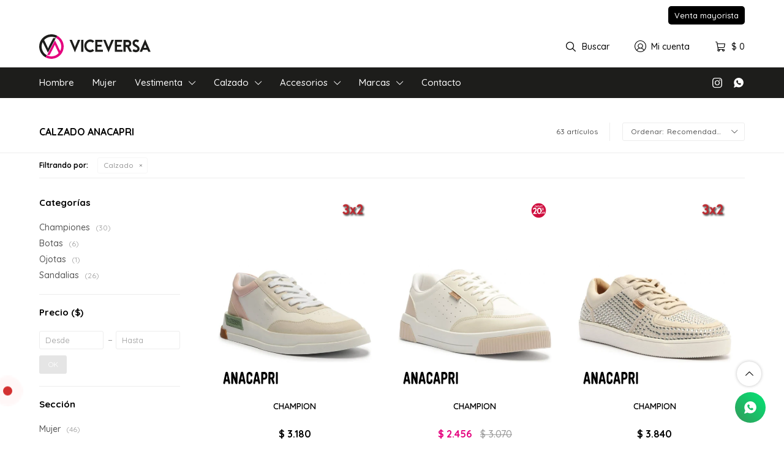

--- FILE ---
content_type: text/html; charset=utf-8
request_url: https://www.viceversa.uy/anacapri/calzado?marca=schutz
body_size: 10008
content:
 <!DOCTYPE html> <html lang="es" class="no-js"> <head itemscope itemtype="http://schema.org/WebSite"> <meta charset="utf-8" /> <script> const GOOGLE_MAPS_CHANNEL_ID = '37'; </script> <link rel='preconnect' href='https://f.fcdn.app' /> <link rel='preconnect' href='https://fonts.googleapis.com' /> <link rel='preconnect' href='https://www.facebook.com' /> <link rel='preconnect' href='https://www.google-analytics.com' /> <link rel="dns-prefetch" href="https://cdnjs.cloudflare.com" /> <title itemprop='name'>Calzado Anacapri — Viceversa</title> <meta name="description" content="Calzado,Championes,Botas,Ojotas,Sandalias,Zapatos,Anacapri" /> <meta name="keywords" content="Calzado,Championes,Botas,Ojotas,Sandalias,Zapatos,Anacapri" /> <link itemprop="url" rel="canonical" href="https://www.viceversa.uy/anacapri/calzado?marca=schutz" /> <meta property="og:title" content="Calzado Anacapri — Viceversa" /><meta property="og:description" content="Calzado,Championes,Botas,Ojotas,Sandalias,Zapatos,Anacapri" /><meta property="og:type" content="website" /><meta property="og:image" content="https://www.viceversa.uy/public/web/img/logo-og.png"/><meta property="og:url" content="https://www.viceversa.uy/anacapri/calzado?marca=schutz" /><meta property="og:site_name" content="Viceversa" /> <meta name='twitter:description' content='Calzado,Championes,Botas,Ojotas,Sandalias,Zapatos,Anacapri' /> <meta name='twitter:image' content='https://www.viceversa.uy/public/web/img/logo-og.png' /> <meta name='twitter:url' content='https://www.viceversa.uy/anacapri/calzado?marca=schutz' /> <meta name='twitter:card' content='summary' /> <meta name='twitter:title' content='Calzado Anacapri — Viceversa' /> <script>document.getElementsByTagName('html')[0].setAttribute('class', 'js ' + ('ontouchstart' in window || navigator.msMaxTouchPoints ? 'is-touch' : 'no-touch'));</script> <script> var FN_TC = { M1 : 38.76, M2 : 1 }; </script> <meta id='viewportMetaTag' name="viewport" content="width=device-width, initial-scale=1.0, maximum-scale=1,user-scalable=no"> <link rel="shortcut icon" href="https://f.fcdn.app/assets/commerce/www.viceversa.uy/d73b_7a92/public/web/favicon.ico" /> <link rel="apple-itouch-icon" href="https://f.fcdn.app/assets/commerce/www.viceversa.uy/86c3_88ef/public/web/favicon.png" /> <link rel="preconnect" href="https://fonts.googleapis.com"> <link rel="preconnect" href="https://fonts.gstatic.com" crossorigin> <link href="https://fonts.googleapis.com/css2?family=Bebas+Neue&family=Quicksand:wght@400;500;600;700&display=swap" rel="stylesheet"> <link href="https://f.fcdn.app/assets/commerce/www.viceversa.uy/0000_5075/s.65306240623157231322657552165521.css" rel="stylesheet"/> <script src="https://f.fcdn.app/assets/commerce/www.viceversa.uy/0000_5075/s.96160971488649150326331690852306.js"></script> <!--[if lt IE 9]> <script type="text/javascript" src="https://cdnjs.cloudflare.com/ajax/libs/html5shiv/3.7.3/html5shiv.js"></script> <![endif]--> <link rel="manifest" href="https://f.fcdn.app/assets/manifest.json" /> </head> <body id='pgCatalogo' class='headerMenuFullWidth footer1 headerSubMenuFade buscadorSlideTop compraSlide compraLeft filtrosFixed fichaMobileFixedActions pc-anacapri items3'> <div id="pre"> <div id="wrapper"> <header id="header" role="banner"> <div class="cnt"> <div id="logo"><a href="/"><img src="https://f.fcdn.app/assets/commerce/www.viceversa.uy/40d4_700b/public/web/img/logo.svg" width="300" height="120" alt="Viceversa" /></a></div> <nav id="menu" data-fn="fnMainMenu"> <ul class="lst main"> <li class="it hombre"> <a target="_self" href="https://www.viceversa.uy/hombre" class="tit">Hombre</a> </li> <li class="it mujer"> <a target="_self" href="https://www.viceversa.uy/mujer" class="tit">Mujer</a> </li> <li class="it vestimenta"> <div class="subMenu"> <div class="cnt"> <ul> <li class=" musculosas"><a target="_self" href="https://www.viceversa.uy/vestimenta/musculosas" class="tit">Musculosas</a></li> <li class=" remeras"><a target="_self" href="https://www.viceversa.uy/vestimenta/remeras" class="tit">Remeras</a></li> <li class=" camisas"><a target="_self" href="https://www.viceversa.uy/vestimenta/camisas" class="tit">Camisas</a></li> <li class=" tops"><a target="_self" href="https://www.viceversa.uy/vestimenta/tops" class="tit">Tops</a></li> <li class=" bodys"><a target="_self" href="https://www.viceversa.uy/vestimenta/bodys" class="tit">Bodys</a></li> <li class=" vestidos"><a target="_self" href="https://www.viceversa.uy/vestimenta/vestidos" class="tit">Vestidos</a></li> <li class=" pantalones"><a target="_self" href="https://www.viceversa.uy/vestimenta/pantalones" class="tit">Pantalones</a></li> <li class=" calzas"><a target="_self" href="https://www.viceversa.uy/vestimenta/calzas" class="tit">Calzas</a></li> <li class=" conjuntos"><a target="_self" href="https://www.viceversa.uy/vestimenta/conjuntos" class="tit">Conjuntos</a></li> <li class=" camperas"><a target="_self" href="https://www.viceversa.uy/vestimenta/camperas" class="tit">Camperas</a></li> <li class=" ropa-interior"><a target="_self" href="https://www.viceversa.uy/vestimenta/ropa-interior" class="tit">Ropa interior</a></li> <li class=" polleras"><a target="_self" href="https://www.viceversa.uy/vestimenta/polleras" class="tit">Polleras</a></li> <li class=" monos"><a target="_self" href="https://www.viceversa.uy/vestimenta/monos" class="tit">Monos</a></li> <li class=" jeans"><a target="_self" href="https://www.viceversa.uy/vestimenta/jeans" class="tit">Jeans</a></li> <li class=" shorts"><a target="_self" href="https://www.viceversa.uy/vestimenta/shorts" class="tit">Shorts</a></li> <li class=" buzos"><a target="_self" href="https://www.viceversa.uy/vestimenta/buzos" class="tit">Buzos</a></li> <li class=" bikinis"><a target="_self" href="https://www.viceversa.uy/vestimenta/bikinis" class="tit">Bikinis</a></li> </ul> </div> </div> <a target="_self" href="https://www.viceversa.uy/vestimenta" class="tit">Vestimenta</a> </li> <li class="it calzado"> <div class="subMenu"> <div class="cnt"> <ul> <li class=" championes"><a target="_self" href="https://www.viceversa.uy/calzado/championes" class="tit">Championes</a></li> <li class=" botas"><a target="_self" href="https://www.viceversa.uy/calzado/botas" class="tit">Botas</a></li> <li class=" ojotas"><a target="_self" href="https://www.viceversa.uy/calzado/ojotas" class="tit">Ojotas</a></li> <li class=" sandalias"><a target="_self" href="https://www.viceversa.uy/calzado/sandalias" class="tit">Sandalias</a></li> </ul> </div> </div> <a target="_self" href="https://www.viceversa.uy/calzado" class="tit">Calzado</a> </li> <li class="it accesorios"> <div class="subMenu"> <div class="cnt"> <ul> <li class=" carteras"><a target="_self" href="https://www.viceversa.uy/accesorios/carteras" class="tit">Carteras</a></li> <li class=" gorras"><a target="_self" href="https://www.viceversa.uy/accesorios/gorras" class="tit">Gorras</a></li> <li class=" guantes"><a target="_self" href="https://www.viceversa.uy/accesorios/guantes" class="tit">Guantes</a></li> <li class=" cintos"><a target="_self" href="https://www.viceversa.uy/accesorios/cintos" class="tit">Cintos</a></li> <li class=" panuelos"><a target="_self" href="https://www.viceversa.uy/accesorios/panuelos" class="tit">Pañuelos</a></li> <li class=" billeteras"><a target="_self" href="https://www.viceversa.uy/accesorios/billeteras" class="tit">Billeteras</a></li> <li class=" tapa-bumbum"><a target="_self" href="https://www.viceversa.uy/accesorios/tapa-bumbum" class="tit">Tapa Bumbum</a></li> <li class=" anillo"><a target="_self" href="https://www.viceversa.uy/accesorios/anillo" class="tit">Anillo</a></li> <li class=" caravanas"><a target="_self" href="https://www.viceversa.uy/accesorios/caravanas" class="tit">Caravanas</a></li> <li class=" collar"><a target="_self" href="https://www.viceversa.uy/accesorios/collar" class="tit">Collar</a></li> <li class=" pulsera"><a target="_self" href="https://www.viceversa.uy/accesorios/pulsera" class="tit">Pulsera</a></li> </ul> </div> </div> <a target="_self" href="https://www.viceversa.uy/accesorios" class="tit">Accesorios</a> </li> <li class="it "> <div class="subMenu"> <div class="cnt"> <ul> <li class=" anacapri"><a target="_self" href="https://www.viceversa.uy/anacapri" class="tit">Anacapri</a></li> <li class=" arezzo"><a target="_self" href="https://www.viceversa.uy/arezzo" class="tit">Arezzo</a></li> <li class=" my-shoes"><a target="_self" href="https://www.viceversa.uy/my-shoes" class="tit">My shoes</a></li> <li class=" schutz"><a target="_self" href="https://www.viceversa.uy/schutz" class="tit">Schutz</a></li> <li class=" la-mafia"><a target="_self" href="https://www.viceversa.uy/la-mafia" class="tit">La Mafia</a></li> <li class=" splash"><a target="_self" href="https://www.viceversa.uy/splash" class="tit">Splash</a></li> <li class=" labellamafia"><a target="_self" href="https://www.viceversa.uy/labellamafia" class="tit">Labellamafia</a></li> <li class=" hardcore-footwear"><a target="_self" href="https://www.viceversa.uy/hardcore-footwear" class="tit">Hardcore Footwear</a></li> <li class=" pagnoni"><a target="_self" href="https://www.viceversa.uy/pagnoni" class="tit">Pagnoni</a></li> <li class=" no-end"><a target="_self" href="https://www.viceversa.uy/no-end" class="tit">No End</a></li> <li class=" enzo-milano"><a target="_self" href="https://www.viceversa.uy/enzo-milano" class="tit">Enzo Milano</a></li> </ul> </div> </div> <a target="_self" href="javascript:;" class="tit">Marcas</a> </li> <li class="it "> <a target="_self" href="https://www.viceversa.uy/contacto" class="tit">Contacto</a> </li> </ul> </nav> <div class="toolsItem frmBusqueda" data-version='1'> <button type="button" class="btnItem btnMostrarBuscador"> <span class="ico"></span> <span class="txt"></span> </button> <form action="/catalogo"> <div class="cnt"> <span class="btnCerrar"> <span class="ico"></span> <span class="txt"></span> </span> <label class="lbl"> <b>Buscar productos</b> <input maxlength="48" required="" autocomplete="off" type="search" name="q" placeholder="Buscar productos..." /> </label> <button class="btnBuscar" type="submit"> <span class="ico"></span> <span class="txt"></span> </button> </div> </form> </div> <div class="toolsItem accesoMiCuentaCnt" data-logged="off" data-version='1'> <a href="/mi-cuenta" class="btnItem btnMiCuenta"> <span class="ico"></span> <span class="txt"></span> <span class="usuario"> <span class="nombre"></span> <span class="apellido"></span> </span> </a> <div class="miCuentaMenu"> <ul class="lst"> <li class="it"><a href='/mi-cuenta/mis-datos' class="tit" >Mis datos</a></li> <li class="it"><a href='/mi-cuenta/direcciones' class="tit" >Mis direcciones</a></li> <li class="it"><a href='/mi-cuenta/compras' class="tit" >Mis compras</a></li> <li class="it"><a href='/mi-cuenta/wish-list' class="tit" >Wish List</a></li> <li class="it itSalir"><a href='/salir' class="tit" >Salir</a></li> </ul> </div> </div> <div id="miCompra" data-show="off" data-fn="fnMiCompra" class="toolsItem" data-version="1"> </div> <ul class="lst lstRedesSociales"> <li class="it instagram"><a href="https://www.instagram.com/viceversa.uru/" target="_blank" rel="external"><span class="ico">&#59396;</span><span class="txt">Instagram</span></a></li> <li class="it whatsapp"><a href="https://api.whatsapp.com/send?phone=59896236260" target="_blank" rel="external"><span class="ico">&#59398;</span><span class="txt">Whatsapp</span></a></li> </ul> <div id="infoTop"> </div> <nav id="menuTop"> <ul class="lst"> <li class="it mayorista"><a target="_self" class="tit" href="https://form.123formbuilder.com/6428344/mayoristas">Venta mayorista</a></li> </ul> </nav> <a id="btnMainMenuMobile" href="javascript:mainMenuMobile.show();"><span class="ico">&#59421;</span><span class="txt">Menú</span></a> </div> </header> <!-- end:header --> <div id="central" data-catalogo="on" data-tit="Calzado Anacapri " data-url="https://www.viceversa.uy/anacapri/calzado?marca=schutz" data-total="63" data-pc="anacapri"> <div data-fn="fnSwiperBanner fnRemoveEmptyRow" class="full" data-breakpoints-slides='[1,1,1]' data-breakpoints-spacing='[0,0,0]'> </div> <div data-fn="fnSwiperCategorias fnSwiperItemSelect fnEfectoFadeIn fnRemoveEmptyRow" class="sliderTexto nav" data-breakpoints-slides='[2,3,5,8]' data-breakpoints-spacing='[10,10,10,20]'> </div> <div data-fn="fnSwiperCategorias fnSwiperItemSelect fnEfectoFadeIn fnRemoveEmptyRow" class="sliderCategorias nav" data-breakpoints-slides='[2,3,5,8]' data-breakpoints-spacing='[10,10,20,20]'> </div> <div data-fn="fnSwiperBanner fnRemoveEmptyRow" class="medios" data-breakpoints-slides='[2,2,2]' data-breakpoints-spacing='[10,15,15]'> </div> <div data-fn="fnSwiperBanner fnRemoveEmptyRow" class="cuartos" data-breakpoints-slides='[2,4,4]' data-breakpoints-spacing='[10,15,15]'> </div> <div id="wrapperFicha"></div> <div class='hdr'> <h1 class="tit">Calzado Anacapri</h1> <div class="tools"> <div class="tot">63 artículos </div> <span class="btn btn01 btnMostrarFiltros" title="Filtrar productos"></span> <div class="orden"><select name='ord' class="custom" id='cboOrdenCatalogo' data-pred="rec" ><option value="rec" selected="selected" >Recomendados</option><option value="new" >Recientes</option><option value="cat" >Categoría</option><option value="pra" >Menor precio</option><option value="prd" >Mayor precio</option></select></div> </div> </div> <div id="catalogoFiltrosSeleccionados"><strong class=tit>Filtrando por:</strong><a rel="nofollow" href="https://www.viceversa.uy/anacapri?marca=schutz" title="Quitar" class="it" data-tipo="categoria">Calzado</a></div> <section id="main" role="main"> <div id='catalogoProductos' class='articleList aListProductos ' data-tot='12' data-totAbs='63' data-cargarVariantes=''><div class='it grp4 grp29 grp59 grp63 grp66 grp70 grp79 grp80' data-disp='1' data-codProd='C3050700010008U' data-codVar='blanco' data-im='//f.fcdn.app/assets/nd.png'><div class='cnt'><a class="img" href="https://www.viceversa.uy/catalogo/champion_C3050700010008U_blanco" title="CHAMPION"> <div class="logoMarca"><img loading='lazy' src='//f.fcdn.app/imgs/b6880f/www.viceversa.uy/viceuy/5f70/webp/marcas/anacapri/0x0/anacapri' alt='Anacapri' /></div> <div class="cocardas"><div class="ctm"><div class="ico grupo grupo4"><img loading='lazy' src='//f.fcdn.app/imgs/4db815/www.viceversa.uy/viceuy/66ef/webp/grupoproductos/517/100-100/cocarda-3x2.png' alt='Promo 3x2' /></div></div></div> <img loading='lazy' src='//f.fcdn.app/imgs/306cbc/www.viceversa.uy/viceuy/8004/webp/catalogo/C3050700010008U_blanco_1/480x600/champion-blanco.jpg' alt='CHAMPION BLANCO' width='480' height='600' /> <span data-fn="fnLoadImg" data-src="//f.fcdn.app/imgs/7fc025/www.viceversa.uy/viceuy/3a0e/webp/catalogo/C3050700010008U_blanco_2/480x600/champion-blanco.jpg" data-alt="" data-w="480" data-h="600"></span> </a> <div class="info"> <a class="tit" href="https://www.viceversa.uy/catalogo/champion_C3050700010008U_blanco" title="CHAMPION"><h2>CHAMPION</h2></a> <div class="precios"> <strong class="precio venta"><span class="sim">$</span> <span class="monto">3.180</span></strong> </div> <!--<a class="btn btn01 btnComprar" rel="nofollow" href="https://www.viceversa.uy/catalogo/champion_C3050700010008U_blanco"><span></span></a>--> <div class="variantes"></div> <!--<div class="marca">Anacapri</div>--> <!--<div class="desc"></div>--> </div><input type="hidden" class="json" style="display:none" value="{&quot;sku&quot;:{&quot;fen&quot;:&quot;1:C3050700010008U:blanco:36:1&quot;,&quot;com&quot;:&quot;6428-1&quot;},&quot;producto&quot;:{&quot;codigo&quot;:&quot;C3050700010008U&quot;,&quot;nombre&quot;:&quot;CHAMPION&quot;,&quot;categoria&quot;:&quot;Calzado &gt; Championes&quot;,&quot;marca&quot;:&quot;Anacapri&quot;},&quot;variante&quot;:{&quot;codigo&quot;:&quot;blanco&quot;,&quot;codigoCompleto&quot;:&quot;C3050700010008Ublanco&quot;,&quot;nombre&quot;:&quot;BLANCO&quot;,&quot;nombreCompleto&quot;:&quot;CHAMPION&quot;,&quot;img&quot;:{&quot;u&quot;:&quot;\/\/f.fcdn.app\/imgs\/0b42de\/www.viceversa.uy\/viceuy\/8004\/webp\/catalogo\/C3050700010008U_blanco_1\/1024-1024\/champion-blanco.jpg&quot;},&quot;url&quot;:&quot;https:\/\/www.viceversa.uy\/catalogo\/champion_C3050700010008U_blanco&quot;,&quot;tieneStock&quot;:false,&quot;ordenVariante&quot;:&quot;999&quot;},&quot;nomPresentacion&quot;:&quot;36&quot;,&quot;nombre&quot;:&quot;CHAMPION&quot;,&quot;nombreCompleto&quot;:&quot;CHAMPION Talle 36&quot;,&quot;precioMonto&quot;:3180,&quot;moneda&quot;:{&quot;nom&quot;:&quot;M1&quot;,&quot;nro&quot;:858,&quot;cod&quot;:&quot;UYU&quot;,&quot;sim&quot;:&quot;$&quot;},&quot;sale&quot;:false,&quot;outlet&quot;:false,&quot;nuevo&quot;:false}" /></div></div><div class='it rebajado descuento grp16 grp29 grp59 grp63 grp66 grp70 grp79 grp80' data-disp='1' data-codProd='C3048300010008U' data-codVar='blanco' data-im='//f.fcdn.app/assets/nd.png'><div class='cnt'><a class="img" href="https://www.viceversa.uy/catalogo/champion_C3048300010008U_blanco" title="CHAMPION"> <div class="logoMarca"><img loading='lazy' src='//f.fcdn.app/imgs/b6880f/www.viceversa.uy/viceuy/5f70/webp/marcas/anacapri/0x0/anacapri' alt='Anacapri' /></div> <div class="cocardas"><div class="ctm"><div class="ico promo promo4" data-id="4"><img loading='lazy' src='//f.fcdn.app/imgs/6bcc9e/www.viceversa.uy/viceuy/3cd1/webp/promociones/53/100-100/20off.svg' alt='OUTLET 20 %' /><span class="por fn-hidden"><span class=int>20</span></span></div></div></div> <img loading='lazy' src='//f.fcdn.app/imgs/8a8c64/www.viceversa.uy/viceuy/0830/webp/catalogo/C3048300010008U_blanco_1/480x600/champion-blanco.jpg' alt='CHAMPION BLANCO' width='480' height='600' /> <span data-fn="fnLoadImg" data-src="//f.fcdn.app/imgs/7d0764/www.viceversa.uy/viceuy/f7f2/webp/catalogo/C3048300010008U_blanco_2/480x600/champion-blanco.jpg" data-alt="" data-w="480" data-h="600"></span> </a> <div class="info"> <a class="tit" href="https://www.viceversa.uy/catalogo/champion_C3048300010008U_blanco" title="CHAMPION"><h2>CHAMPION</h2></a> <div class="precios"> <strong class="precio venta"><span class="sim">$</span> <span class="monto">2.456</span></strong> <del class="precio lista"><span class="sim">$</span> <span class="monto">3.070</span></del> </div> <span class="porcRebaja"><span class="aux"><span class=int>20</span></span></span> <!--<a class="btn btn01 btnComprar" rel="nofollow" href="https://www.viceversa.uy/catalogo/champion_C3048300010008U_blanco"><span></span></a>--> <div class="variantes"></div> <!--<div class="marca">Anacapri</div>--> <!--<div class="desc"></div>--> </div><input type="hidden" class="json" style="display:none" value="{&quot;sku&quot;:{&quot;fen&quot;:&quot;1:C3048300010008U:blanco:37:1&quot;,&quot;com&quot;:&quot;6427-2&quot;},&quot;producto&quot;:{&quot;codigo&quot;:&quot;C3048300010008U&quot;,&quot;nombre&quot;:&quot;CHAMPION&quot;,&quot;categoria&quot;:&quot;Calzado &gt; Championes&quot;,&quot;marca&quot;:&quot;Anacapri&quot;},&quot;variante&quot;:{&quot;codigo&quot;:&quot;blanco&quot;,&quot;codigoCompleto&quot;:&quot;C3048300010008Ublanco&quot;,&quot;nombre&quot;:&quot;BLANCO&quot;,&quot;nombreCompleto&quot;:&quot;CHAMPION&quot;,&quot;img&quot;:{&quot;u&quot;:&quot;\/\/f.fcdn.app\/imgs\/191a05\/www.viceversa.uy\/viceuy\/0830\/webp\/catalogo\/C3048300010008U_blanco_1\/1024-1024\/champion-blanco.jpg&quot;},&quot;url&quot;:&quot;https:\/\/www.viceversa.uy\/catalogo\/champion_C3048300010008U_blanco&quot;,&quot;tieneStock&quot;:false,&quot;ordenVariante&quot;:&quot;999&quot;},&quot;nomPresentacion&quot;:&quot;37&quot;,&quot;nombre&quot;:&quot;CHAMPION&quot;,&quot;nombreCompleto&quot;:&quot;CHAMPION Talle 37&quot;,&quot;precioMonto&quot;:2456,&quot;moneda&quot;:{&quot;nom&quot;:&quot;M1&quot;,&quot;nro&quot;:858,&quot;cod&quot;:&quot;UYU&quot;,&quot;sim&quot;:&quot;$&quot;},&quot;sale&quot;:false,&quot;outlet&quot;:false,&quot;nuevo&quot;:false}" /></div></div><div class='it grp4 grp29 grp59 grp63 grp66 grp70 grp79 grp80' data-disp='1' data-codProd='C3045300100002U' data-codVar='natural' data-im='//f.fcdn.app/assets/nd.png'><div class='cnt'><a class="img" href="https://www.viceversa.uy/catalogo/champion_C3045300100002U_natural" title="CHAMPION"> <div class="logoMarca"><img loading='lazy' src='//f.fcdn.app/imgs/b6880f/www.viceversa.uy/viceuy/5f70/webp/marcas/anacapri/0x0/anacapri' alt='Anacapri' /></div> <div class="cocardas"><div class="ctm"><div class="ico grupo grupo4"><img loading='lazy' src='//f.fcdn.app/imgs/4db815/www.viceversa.uy/viceuy/66ef/webp/grupoproductos/517/100-100/cocarda-3x2.png' alt='Promo 3x2' /></div></div></div> <img loading='lazy' src='//f.fcdn.app/imgs/641aaf/www.viceversa.uy/viceuy/04c4/webp/catalogo/C3045300100002U_natural_1/480x600/champion-natural.jpg' alt='CHAMPION NATURAL' width='480' height='600' /> <span data-fn="fnLoadImg" data-src="//f.fcdn.app/imgs/1f0ebd/www.viceversa.uy/viceuy/4dae/webp/catalogo/C3045300100002U_natural_2/480x600/champion-natural.jpg" data-alt="" data-w="480" data-h="600"></span> </a> <div class="info"> <a class="tit" href="https://www.viceversa.uy/catalogo/champion_C3045300100002U_natural" title="CHAMPION"><h2>CHAMPION</h2></a> <div class="precios"> <strong class="precio venta"><span class="sim">$</span> <span class="monto">3.840</span></strong> </div> <!--<a class="btn btn01 btnComprar" rel="nofollow" href="https://www.viceversa.uy/catalogo/champion_C3045300100002U_natural"><span></span></a>--> <div class="variantes"></div> <!--<div class="marca">Anacapri</div>--> <!--<div class="desc"></div>--> </div><input type="hidden" class="json" style="display:none" value="{&quot;sku&quot;:{&quot;fen&quot;:&quot;1:C3045300100002U:natural:36:1&quot;,&quot;com&quot;:&quot;6426-1&quot;},&quot;producto&quot;:{&quot;codigo&quot;:&quot;C3045300100002U&quot;,&quot;nombre&quot;:&quot;CHAMPION&quot;,&quot;categoria&quot;:&quot;Calzado &gt; Championes&quot;,&quot;marca&quot;:&quot;Anacapri&quot;},&quot;variante&quot;:{&quot;codigo&quot;:&quot;natural&quot;,&quot;codigoCompleto&quot;:&quot;C3045300100002Unatural&quot;,&quot;nombre&quot;:&quot;NATURAL&quot;,&quot;nombreCompleto&quot;:&quot;CHAMPION&quot;,&quot;img&quot;:{&quot;u&quot;:&quot;\/\/f.fcdn.app\/imgs\/efc6f6\/www.viceversa.uy\/viceuy\/04c4\/webp\/catalogo\/C3045300100002U_natural_1\/1024-1024\/champion-natural.jpg&quot;},&quot;url&quot;:&quot;https:\/\/www.viceversa.uy\/catalogo\/champion_C3045300100002U_natural&quot;,&quot;tieneStock&quot;:false,&quot;ordenVariante&quot;:&quot;999&quot;},&quot;nomPresentacion&quot;:&quot;36&quot;,&quot;nombre&quot;:&quot;CHAMPION&quot;,&quot;nombreCompleto&quot;:&quot;CHAMPION Talle 36&quot;,&quot;precioMonto&quot;:3840,&quot;moneda&quot;:{&quot;nom&quot;:&quot;M1&quot;,&quot;nro&quot;:858,&quot;cod&quot;:&quot;UYU&quot;,&quot;sim&quot;:&quot;$&quot;},&quot;sale&quot;:false,&quot;outlet&quot;:false,&quot;nuevo&quot;:false}" /></div></div><div class='it grp4 grp29 grp59 grp63 grp66 grp70 grp79 grp80' data-disp='1' data-codProd='C3045300100001U' data-codVar='negro' data-im='//f.fcdn.app/assets/nd.png'><div class='cnt'><a class="img" href="https://www.viceversa.uy/catalogo/champion_C3045300100001U_negro" title="CHAMPION"> <div class="logoMarca"><img loading='lazy' src='//f.fcdn.app/imgs/b6880f/www.viceversa.uy/viceuy/5f70/webp/marcas/anacapri/0x0/anacapri' alt='Anacapri' /></div> <div class="cocardas"><div class="ctm"><div class="ico grupo grupo4"><img loading='lazy' src='//f.fcdn.app/imgs/4db815/www.viceversa.uy/viceuy/66ef/webp/grupoproductos/517/100-100/cocarda-3x2.png' alt='Promo 3x2' /></div></div></div> <img loading='lazy' src='//f.fcdn.app/imgs/863ae5/www.viceversa.uy/viceuy/e177/webp/catalogo/C3045300100001U_negro_1/480x600/champion-negro.jpg' alt='CHAMPION Negro' width='480' height='600' /> <span data-fn="fnLoadImg" data-src="//f.fcdn.app/imgs/193786/www.viceversa.uy/viceuy/2969/webp/catalogo/C3045300100001U_negro_2/480x600/champion-negro.jpg" data-alt="" data-w="480" data-h="600"></span> </a> <div class="info"> <a class="tit" href="https://www.viceversa.uy/catalogo/champion_C3045300100001U_negro" title="CHAMPION"><h2>CHAMPION</h2></a> <div class="precios"> <strong class="precio venta"><span class="sim">$</span> <span class="monto">3.840</span></strong> </div> <!--<a class="btn btn01 btnComprar" rel="nofollow" href="https://www.viceversa.uy/catalogo/champion_C3045300100001U_negro"><span></span></a>--> <div class="variantes"></div> <!--<div class="marca">Anacapri</div>--> <!--<div class="desc"></div>--> </div><input type="hidden" class="json" style="display:none" value="{&quot;sku&quot;:{&quot;fen&quot;:&quot;1:C3045300100001U:negro:36:1&quot;,&quot;com&quot;:&quot;6425-1&quot;},&quot;producto&quot;:{&quot;codigo&quot;:&quot;C3045300100001U&quot;,&quot;nombre&quot;:&quot;CHAMPION&quot;,&quot;categoria&quot;:&quot;Calzado &gt; Championes&quot;,&quot;marca&quot;:&quot;Anacapri&quot;},&quot;variante&quot;:{&quot;codigo&quot;:&quot;negro&quot;,&quot;codigoCompleto&quot;:&quot;C3045300100001Unegro&quot;,&quot;nombre&quot;:&quot;Negro&quot;,&quot;nombreCompleto&quot;:&quot;CHAMPION&quot;,&quot;img&quot;:{&quot;u&quot;:&quot;\/\/f.fcdn.app\/imgs\/1f4245\/www.viceversa.uy\/viceuy\/e177\/webp\/catalogo\/C3045300100001U_negro_1\/1024-1024\/champion-negro.jpg&quot;},&quot;url&quot;:&quot;https:\/\/www.viceversa.uy\/catalogo\/champion_C3045300100001U_negro&quot;,&quot;tieneStock&quot;:false,&quot;ordenVariante&quot;:&quot;999&quot;},&quot;nomPresentacion&quot;:&quot;36&quot;,&quot;nombre&quot;:&quot;CHAMPION&quot;,&quot;nombreCompleto&quot;:&quot;CHAMPION Talle 36&quot;,&quot;precioMonto&quot;:3840,&quot;moneda&quot;:{&quot;nom&quot;:&quot;M1&quot;,&quot;nro&quot;:858,&quot;cod&quot;:&quot;UYU&quot;,&quot;sim&quot;:&quot;$&quot;},&quot;sale&quot;:false,&quot;outlet&quot;:false,&quot;nuevo&quot;:false}" /></div></div><div class='it rebajado descuento grp16 grp59 grp63 grp70 grp72 grp79 grp80' data-disp='1' data-codProd='C3042400070001U' data-codVar='natural' data-im='//f.fcdn.app/assets/nd.png'><div class='cnt'><a class="img" href="https://www.viceversa.uy/catalogo/ojota_C3042400070001U_natural" title="OJOTA"> <div class="logoMarca"><img loading='lazy' src='//f.fcdn.app/imgs/b6880f/www.viceversa.uy/viceuy/5f70/webp/marcas/anacapri/0x0/anacapri' alt='Anacapri' /></div> <div class="cocardas"><div class="ctm"><div class="ico promo promo4" data-id="4"><img loading='lazy' src='//f.fcdn.app/imgs/6bcc9e/www.viceversa.uy/viceuy/3cd1/webp/promociones/53/100-100/20off.svg' alt='OUTLET 20 %' /><span class="por fn-hidden"><span class=int>20</span></span></div></div></div> <img loading='lazy' src='//f.fcdn.app/imgs/60e5e5/www.viceversa.uy/viceuy/4a28/webp/catalogo/C3042400070001U_natural_1/480x600/ojota-natural.jpg' alt='OJOTA NATURAL' width='480' height='600' /> <span data-fn="fnLoadImg" data-src="//f.fcdn.app/imgs/a8fd02/www.viceversa.uy/viceuy/3c23/webp/catalogo/C3042400070001U_natural_2/480x600/ojota-natural.jpg" data-alt="" data-w="480" data-h="600"></span> </a> <div class="info"> <a class="tit" href="https://www.viceversa.uy/catalogo/ojota_C3042400070001U_natural" title="OJOTA"><h2>OJOTA</h2></a> <div class="precios"> <strong class="precio venta"><span class="sim">$</span> <span class="monto">1.576</span></strong> <del class="precio lista"><span class="sim">$</span> <span class="monto">1.970</span></del> </div> <span class="porcRebaja"><span class="aux"><span class=int>20</span></span></span> <!--<a class="btn btn01 btnComprar" rel="nofollow" href="https://www.viceversa.uy/catalogo/ojota_C3042400070001U_natural"><span></span></a>--> <div class="variantes"></div> <!--<div class="marca">Anacapri</div>--> <!--<div class="desc"></div>--> </div><input type="hidden" class="json" style="display:none" value="{&quot;sku&quot;:{&quot;fen&quot;:&quot;1:C3042400070001U:natural:37:1&quot;,&quot;com&quot;:&quot;6424-1&quot;},&quot;producto&quot;:{&quot;codigo&quot;:&quot;C3042400070001U&quot;,&quot;nombre&quot;:&quot;OJOTA&quot;,&quot;categoria&quot;:&quot;Calzado &gt; Sandalias&quot;,&quot;marca&quot;:&quot;Anacapri&quot;},&quot;variante&quot;:{&quot;codigo&quot;:&quot;natural&quot;,&quot;codigoCompleto&quot;:&quot;C3042400070001Unatural&quot;,&quot;nombre&quot;:&quot;NATURAL&quot;,&quot;nombreCompleto&quot;:&quot;OJOTA&quot;,&quot;img&quot;:{&quot;u&quot;:&quot;\/\/f.fcdn.app\/imgs\/1d9cf3\/www.viceversa.uy\/viceuy\/4a28\/webp\/catalogo\/C3042400070001U_natural_1\/1024-1024\/ojota-natural.jpg&quot;},&quot;url&quot;:&quot;https:\/\/www.viceversa.uy\/catalogo\/ojota_C3042400070001U_natural&quot;,&quot;tieneStock&quot;:false,&quot;ordenVariante&quot;:&quot;999&quot;},&quot;nomPresentacion&quot;:&quot;37&quot;,&quot;nombre&quot;:&quot;OJOTA&quot;,&quot;nombreCompleto&quot;:&quot;OJOTA Talle 37&quot;,&quot;precioMonto&quot;:1576,&quot;moneda&quot;:{&quot;nom&quot;:&quot;M1&quot;,&quot;nro&quot;:858,&quot;cod&quot;:&quot;UYU&quot;,&quot;sim&quot;:&quot;$&quot;},&quot;sale&quot;:false,&quot;outlet&quot;:false,&quot;nuevo&quot;:false}" /></div></div><div class='it grp4 grp42 grp44 grp45 grp46 grp50 grp59 grp67 grp70 grp72 grp76 grp79 grp80' data-disp='1' data-codProd='C3051900010003U' data-codVar='beige' data-im='//f.fcdn.app/assets/nd.png'><div class='cnt'><a class="img" href="https://www.viceversa.uy/catalogo/sandalia-con-plataforma-beige_C3051900010003U_beige" title="SANDALIA CON PLATAFORMA BEIGE"> <div class="logoMarca"><img loading='lazy' src='//f.fcdn.app/imgs/b6880f/www.viceversa.uy/viceuy/5f70/webp/marcas/anacapri/0x0/anacapri' alt='Anacapri' /></div> <div class="cocardas"><div class="ctm"><div class="ico grupo grupo4"><img loading='lazy' src='//f.fcdn.app/imgs/4db815/www.viceversa.uy/viceuy/66ef/webp/grupoproductos/517/100-100/cocarda-3x2.png' alt='Promo 3x2' /></div></div></div> <img loading='lazy' src='//f.fcdn.app/imgs/291599/www.viceversa.uy/viceuy/66b2/webp/catalogo/C3051900010003U_beige_1/480x600/sandalia-con-plataforma-beige-beige.jpg' alt='SANDALIA CON PLATAFORMA BEIGE Beige' width='480' height='600' /> <span data-fn="fnLoadImg" data-src="//f.fcdn.app/imgs/257761/www.viceversa.uy/viceuy/0c7e/webp/catalogo/C3051900010003U_beige_2/480x600/sandalia-con-plataforma-beige-beige.jpg" data-alt="" data-w="480" data-h="600"></span> </a> <div class="info"> <a class="tit" href="https://www.viceversa.uy/catalogo/sandalia-con-plataforma-beige_C3051900010003U_beige" title="SANDALIA CON PLATAFORMA BEIGE"><h2>SANDALIA CON PLATAFORMA BEIGE</h2></a> <div class="precios"> <strong class="precio venta"><span class="sim">$</span> <span class="monto">2.960</span></strong> </div> <!--<a class="btn btn01 btnComprar" rel="nofollow" href="https://www.viceversa.uy/catalogo/sandalia-con-plataforma-beige_C3051900010003U_beige"><span></span></a>--> <div class="variantes"></div> <!--<div class="marca">Anacapri</div>--> <!--<div class="desc"></div>--> </div><input type="hidden" class="json" style="display:none" value="{&quot;sku&quot;:{&quot;fen&quot;:&quot;1:C3051900010003U:beige:36:1&quot;,&quot;com&quot;:&quot;2926-1&quot;},&quot;producto&quot;:{&quot;codigo&quot;:&quot;C3051900010003U&quot;,&quot;nombre&quot;:&quot;SANDALIA CON PLATAFORMA BEIGE&quot;,&quot;categoria&quot;:&quot;Calzado &gt; Sandalias&quot;,&quot;marca&quot;:&quot;Anacapri&quot;},&quot;variante&quot;:{&quot;codigo&quot;:&quot;beige&quot;,&quot;codigoCompleto&quot;:&quot;C3051900010003Ubeige&quot;,&quot;nombre&quot;:&quot;Beige&quot;,&quot;nombreCompleto&quot;:&quot;SANDALIA CON PLATAFORMA BEIGE&quot;,&quot;img&quot;:{&quot;u&quot;:&quot;\/\/f.fcdn.app\/imgs\/91e774\/www.viceversa.uy\/viceuy\/66b2\/webp\/catalogo\/C3051900010003U_beige_1\/1024-1024\/sandalia-con-plataforma-beige-beige.jpg&quot;},&quot;url&quot;:&quot;https:\/\/www.viceversa.uy\/catalogo\/sandalia-con-plataforma-beige_C3051900010003U_beige&quot;,&quot;tieneStock&quot;:false,&quot;ordenVariante&quot;:&quot;999&quot;},&quot;nomPresentacion&quot;:&quot;36&quot;,&quot;nombre&quot;:&quot;SANDALIA CON PLATAFORMA BEIGE&quot;,&quot;nombreCompleto&quot;:&quot;SANDALIA CON PLATAFORMA BEIGE Talle 36&quot;,&quot;precioMonto&quot;:2960,&quot;moneda&quot;:{&quot;nom&quot;:&quot;M1&quot;,&quot;nro&quot;:858,&quot;cod&quot;:&quot;UYU&quot;,&quot;sim&quot;:&quot;$&quot;},&quot;sale&quot;:false,&quot;outlet&quot;:false,&quot;nuevo&quot;:false}" /></div></div><div class='it grp4 grp29 grp48 grp59 grp62 grp66 grp70 grp79 grp80' data-disp='1' data-codProd='C3049700020001U' data-codVar='blanco' data-im='//f.fcdn.app/assets/nd.png'><div class='cnt'><a class="img" href="https://www.viceversa.uy/catalogo/champion-con-plataforma-blanco-y-plateado_C3049700020001U_blanco" title="CHAMPION CON PLATAFORMA BLANCO Y PLATEADO"> <div class="logoMarca"><img loading='lazy' src='//f.fcdn.app/imgs/b6880f/www.viceversa.uy/viceuy/5f70/webp/marcas/anacapri/0x0/anacapri' alt='Anacapri' /></div> <div class="cocardas"><div class="ctm"><div class="ico grupo grupo4"><img loading='lazy' src='//f.fcdn.app/imgs/4db815/www.viceversa.uy/viceuy/66ef/webp/grupoproductos/517/100-100/cocarda-3x2.png' alt='Promo 3x2' /></div></div></div> <img loading='lazy' src='//f.fcdn.app/imgs/89a0ef/www.viceversa.uy/viceuy/a09d/webp/catalogo/C3049700020001U_blanco_1/480x600/champion-con-plataforma-blanco-y-plateado-blanco.jpg' alt='CHAMPION CON PLATAFORMA BLANCO Y PLATEADO BLANCO' width='480' height='600' /> <span data-fn="fnLoadImg" data-src="//f.fcdn.app/imgs/8462f3/www.viceversa.uy/viceuy/1f44/webp/catalogo/C3049700020001U_blanco_2/480x600/champion-con-plataforma-blanco-y-plateado-blanco.jpg" data-alt="" data-w="480" data-h="600"></span> </a> <div class="info"> <a class="tit" href="https://www.viceversa.uy/catalogo/champion-con-plataforma-blanco-y-plateado_C3049700020001U_blanco" title="CHAMPION CON PLATAFORMA BLANCO Y PLATEADO"><h2>CHAMPION CON PLATAFORMA BLANCO Y PLATEADO</h2></a> <div class="precios"> <strong class="precio venta"><span class="sim">$</span> <span class="monto">3.290</span></strong> </div> <!--<a class="btn btn01 btnComprar" rel="nofollow" href="https://www.viceversa.uy/catalogo/champion-con-plataforma-blanco-y-plateado_C3049700020001U_blanco"><span></span></a>--> <div class="variantes"></div> <!--<div class="marca">Anacapri</div>--> <!--<div class="desc"></div>--> </div><input type="hidden" class="json" style="display:none" value="{&quot;sku&quot;:{&quot;fen&quot;:&quot;1:C3049700020001U:blanco:36:1&quot;,&quot;com&quot;:&quot;2925-2&quot;},&quot;producto&quot;:{&quot;codigo&quot;:&quot;C3049700020001U&quot;,&quot;nombre&quot;:&quot;CHAMPION CON PLATAFORMA BLANCO Y PLATEADO&quot;,&quot;categoria&quot;:&quot;Calzado &gt; Championes&quot;,&quot;marca&quot;:&quot;Anacapri&quot;},&quot;variante&quot;:{&quot;codigo&quot;:&quot;blanco&quot;,&quot;codigoCompleto&quot;:&quot;C3049700020001Ublanco&quot;,&quot;nombre&quot;:&quot;BLANCO&quot;,&quot;nombreCompleto&quot;:&quot;CHAMPION CON PLATAFORMA BLANCO Y PLATEADO&quot;,&quot;img&quot;:{&quot;u&quot;:&quot;\/\/f.fcdn.app\/imgs\/6a3dd4\/www.viceversa.uy\/viceuy\/a09d\/webp\/catalogo\/C3049700020001U_blanco_1\/1024-1024\/champion-con-plataforma-blanco-y-plateado-blanco.jpg&quot;},&quot;url&quot;:&quot;https:\/\/www.viceversa.uy\/catalogo\/champion-con-plataforma-blanco-y-plateado_C3049700020001U_blanco&quot;,&quot;tieneStock&quot;:false,&quot;ordenVariante&quot;:&quot;999&quot;},&quot;nomPresentacion&quot;:&quot;36&quot;,&quot;nombre&quot;:&quot;CHAMPION CON PLATAFORMA BLANCO Y PLATEADO&quot;,&quot;nombreCompleto&quot;:&quot;CHAMPION CON PLATAFORMA BLANCO Y PLATEADO Talle 36&quot;,&quot;precioMonto&quot;:3290,&quot;moneda&quot;:{&quot;nom&quot;:&quot;M1&quot;,&quot;nro&quot;:858,&quot;cod&quot;:&quot;UYU&quot;,&quot;sim&quot;:&quot;$&quot;},&quot;sale&quot;:false,&quot;outlet&quot;:false,&quot;nuevo&quot;:false}" /></div></div><div class='it grp4 grp29 grp47 grp59 grp66 grp70 grp79 grp80' data-disp='1' data-codProd='C3047000180005U' data-codVar='celeste' data-im='//f.fcdn.app/assets/nd.png'><div class='cnt'><a class="img" href="https://www.viceversa.uy/catalogo/zapatilla-celeste-sin-cordones_C3047000180005U_celeste" title="ZAPATILLA CELESTE SIN CORDONES"> <div class="logoMarca"><img loading='lazy' src='//f.fcdn.app/imgs/b6880f/www.viceversa.uy/viceuy/5f70/webp/marcas/anacapri/0x0/anacapri' alt='Anacapri' /></div> <div class="cocardas"><div class="ctm"><div class="ico grupo grupo4"><img loading='lazy' src='//f.fcdn.app/imgs/4db815/www.viceversa.uy/viceuy/66ef/webp/grupoproductos/517/100-100/cocarda-3x2.png' alt='Promo 3x2' /></div></div></div> <img loading='lazy' src='//f.fcdn.app/imgs/b05f99/www.viceversa.uy/viceuy/a9d7/webp/catalogo/C3047000180005U_celeste_1/480x600/zapatilla-celeste-sin-cordones-celeste.jpg' alt='ZAPATILLA CELESTE SIN CORDONES Celeste' width='480' height='600' /> <span data-fn="fnLoadImg" data-src="//f.fcdn.app/imgs/4d3e40/www.viceversa.uy/viceuy/9319/webp/catalogo/C3047000180005U_celeste_2/480x600/zapatilla-celeste-sin-cordones-celeste.jpg" data-alt="" data-w="480" data-h="600"></span> </a> <div class="info"> <a class="tit" href="https://www.viceversa.uy/catalogo/zapatilla-celeste-sin-cordones_C3047000180005U_celeste" title="ZAPATILLA CELESTE SIN CORDONES"><h2>ZAPATILLA CELESTE SIN CORDONES</h2></a> <div class="precios"> <strong class="precio venta"><span class="sim">$</span> <span class="monto">2.630</span></strong> </div> <!--<a class="btn btn01 btnComprar" rel="nofollow" href="https://www.viceversa.uy/catalogo/zapatilla-celeste-sin-cordones_C3047000180005U_celeste"><span></span></a>--> <div class="variantes"></div> <!--<div class="marca">Anacapri</div>--> <!--<div class="desc"></div>--> </div><input type="hidden" class="json" style="display:none" value="{&quot;sku&quot;:{&quot;fen&quot;:&quot;1:C3047000180005U:celeste:38:1&quot;,&quot;com&quot;:&quot;2924-2&quot;},&quot;producto&quot;:{&quot;codigo&quot;:&quot;C3047000180005U&quot;,&quot;nombre&quot;:&quot;ZAPATILLA CELESTE SIN CORDONES&quot;,&quot;categoria&quot;:&quot;Calzado &gt; Championes&quot;,&quot;marca&quot;:&quot;Anacapri&quot;},&quot;variante&quot;:{&quot;codigo&quot;:&quot;celeste&quot;,&quot;codigoCompleto&quot;:&quot;C3047000180005Uceleste&quot;,&quot;nombre&quot;:&quot;Celeste&quot;,&quot;nombreCompleto&quot;:&quot;ZAPATILLA CELESTE SIN CORDONES&quot;,&quot;img&quot;:{&quot;u&quot;:&quot;\/\/f.fcdn.app\/imgs\/0ce7b7\/www.viceversa.uy\/viceuy\/a9d7\/webp\/catalogo\/C3047000180005U_celeste_1\/1024-1024\/zapatilla-celeste-sin-cordones-celeste.jpg&quot;},&quot;url&quot;:&quot;https:\/\/www.viceversa.uy\/catalogo\/zapatilla-celeste-sin-cordones_C3047000180005U_celeste&quot;,&quot;tieneStock&quot;:false,&quot;ordenVariante&quot;:&quot;999&quot;},&quot;nomPresentacion&quot;:&quot;38&quot;,&quot;nombre&quot;:&quot;ZAPATILLA CELESTE SIN CORDONES&quot;,&quot;nombreCompleto&quot;:&quot;ZAPATILLA CELESTE SIN CORDONES Talle 38&quot;,&quot;precioMonto&quot;:2630,&quot;moneda&quot;:{&quot;nom&quot;:&quot;M1&quot;,&quot;nro&quot;:858,&quot;cod&quot;:&quot;UYU&quot;,&quot;sim&quot;:&quot;$&quot;},&quot;sale&quot;:false,&quot;outlet&quot;:false,&quot;nuevo&quot;:false}" /></div></div><div class='it grp4 grp29 grp47 grp59 grp66 grp70 grp79 grp80' data-disp='1' data-codProd='C3047000180001U' data-codVar='negro' data-im='//f.fcdn.app/assets/nd.png'><div class='cnt'><a class="img" href="https://www.viceversa.uy/catalogo/zaptilla-color-negro-sin-cordones_C3047000180001U_negro" title="ZAPTILLA COLOR NEGRO SIN CORDONES"> <div class="logoMarca"><img loading='lazy' src='//f.fcdn.app/imgs/b6880f/www.viceversa.uy/viceuy/5f70/webp/marcas/anacapri/0x0/anacapri' alt='Anacapri' /></div> <div class="cocardas"><div class="ctm"><div class="ico grupo grupo4"><img loading='lazy' src='//f.fcdn.app/imgs/4db815/www.viceversa.uy/viceuy/66ef/webp/grupoproductos/517/100-100/cocarda-3x2.png' alt='Promo 3x2' /></div></div></div> <img loading='lazy' src='//f.fcdn.app/imgs/7771d6/www.viceversa.uy/viceuy/2dde/webp/catalogo/C3047000180001U_negro_1/480x600/zaptilla-color-negro-sin-cordones-negro.jpg' alt='ZAPTILLA COLOR NEGRO SIN CORDONES Negro' width='480' height='600' /> <span data-fn="fnLoadImg" data-src="//f.fcdn.app/imgs/c2bd93/www.viceversa.uy/viceuy/8e21/webp/catalogo/C3047000180001U_negro_2/480x600/zaptilla-color-negro-sin-cordones-negro.jpg" data-alt="" data-w="480" data-h="600"></span> </a> <div class="info"> <a class="tit" href="https://www.viceversa.uy/catalogo/zaptilla-color-negro-sin-cordones_C3047000180001U_negro" title="ZAPTILLA COLOR NEGRO SIN CORDONES"><h2>ZAPTILLA COLOR NEGRO SIN CORDONES</h2></a> <div class="precios"> <strong class="precio venta"><span class="sim">$</span> <span class="monto">2.630</span></strong> </div> <!--<a class="btn btn01 btnComprar" rel="nofollow" href="https://www.viceversa.uy/catalogo/zaptilla-color-negro-sin-cordones_C3047000180001U_negro"><span></span></a>--> <div class="variantes"></div> <!--<div class="marca">Anacapri</div>--> <!--<div class="desc"></div>--> </div><input type="hidden" class="json" style="display:none" value="{&quot;sku&quot;:{&quot;fen&quot;:&quot;1:C3047000180001U:negro:38:1&quot;,&quot;com&quot;:&quot;2923-2&quot;},&quot;producto&quot;:{&quot;codigo&quot;:&quot;C3047000180001U&quot;,&quot;nombre&quot;:&quot;ZAPTILLA COLOR NEGRO SIN CORDONES&quot;,&quot;categoria&quot;:&quot;Calzado &gt; Championes&quot;,&quot;marca&quot;:&quot;Anacapri&quot;},&quot;variante&quot;:{&quot;codigo&quot;:&quot;negro&quot;,&quot;codigoCompleto&quot;:&quot;C3047000180001Unegro&quot;,&quot;nombre&quot;:&quot;Negro&quot;,&quot;nombreCompleto&quot;:&quot;ZAPTILLA COLOR NEGRO SIN CORDONES&quot;,&quot;img&quot;:{&quot;u&quot;:&quot;\/\/f.fcdn.app\/imgs\/bfe6cd\/www.viceversa.uy\/viceuy\/2dde\/webp\/catalogo\/C3047000180001U_negro_1\/1024-1024\/zaptilla-color-negro-sin-cordones-negro.jpg&quot;},&quot;url&quot;:&quot;https:\/\/www.viceversa.uy\/catalogo\/zaptilla-color-negro-sin-cordones_C3047000180001U_negro&quot;,&quot;tieneStock&quot;:false,&quot;ordenVariante&quot;:&quot;999&quot;},&quot;nomPresentacion&quot;:&quot;38&quot;,&quot;nombre&quot;:&quot;ZAPTILLA COLOR NEGRO SIN CORDONES&quot;,&quot;nombreCompleto&quot;:&quot;ZAPTILLA COLOR NEGRO SIN CORDONES Talle 38&quot;,&quot;precioMonto&quot;:2630,&quot;moneda&quot;:{&quot;nom&quot;:&quot;M1&quot;,&quot;nro&quot;:858,&quot;cod&quot;:&quot;UYU&quot;,&quot;sim&quot;:&quot;$&quot;},&quot;sale&quot;:false,&quot;outlet&quot;:false,&quot;nuevo&quot;:false}" /></div></div><div class='it rebajado descuento grp16 grp70 grp72 grp79 grp80' data-disp='1' data-codProd='C3042400070002U' data-codVar='negro' data-im='//f.fcdn.app/assets/nd.png'><div class='cnt'><a class="img" href="https://www.viceversa.uy/catalogo/sandalias-negras_C3042400070002U_negro" title="SANDALIAS NEGRAS"> <div class="logoMarca"><img loading='lazy' src='//f.fcdn.app/imgs/b6880f/www.viceversa.uy/viceuy/5f70/webp/marcas/anacapri/0x0/anacapri' alt='Anacapri' /></div> <div class="cocardas"><div class="ctm"><div class="ico promo promo4" data-id="4"><img loading='lazy' src='//f.fcdn.app/imgs/6bcc9e/www.viceversa.uy/viceuy/3cd1/webp/promociones/53/100-100/20off.svg' alt='OUTLET 20 %' /><span class="por fn-hidden"><span class=int>20</span></span></div></div></div> <img loading='lazy' src='//f.fcdn.app/imgs/1bbad7/www.viceversa.uy/viceuy/3832/webp/catalogo/C3042400070002U_negro_1/480x600/sandalias-negras-negro.jpg' alt='SANDALIAS NEGRAS Negro' width='480' height='600' /> <span data-fn="fnLoadImg" data-src="//f.fcdn.app/imgs/db7da9/www.viceversa.uy/viceuy/f6f7/webp/catalogo/C3042400070002U_negro_2/480x600/sandalias-negras-negro.jpg" data-alt="" data-w="480" data-h="600"></span> </a> <div class="info"> <a class="tit" href="https://www.viceversa.uy/catalogo/sandalias-negras_C3042400070002U_negro" title="SANDALIAS NEGRAS"><h2>SANDALIAS NEGRAS</h2></a> <div class="precios"> <strong class="precio venta"><span class="sim">$</span> <span class="monto">1.576</span></strong> <del class="precio lista"><span class="sim">$</span> <span class="monto">1.970</span></del> </div> <span class="porcRebaja"><span class="aux"><span class=int>20</span></span></span> <!--<a class="btn btn01 btnComprar" rel="nofollow" href="https://www.viceversa.uy/catalogo/sandalias-negras_C3042400070002U_negro"><span></span></a>--> <div class="variantes"></div> <!--<div class="marca">Anacapri</div>--> <!--<div class="desc"></div>--> </div><input type="hidden" class="json" style="display:none" value="{&quot;sku&quot;:{&quot;fen&quot;:&quot;1:C3042400070002U:negro:36:1&quot;,&quot;com&quot;:&quot;2922-1&quot;},&quot;producto&quot;:{&quot;codigo&quot;:&quot;C3042400070002U&quot;,&quot;nombre&quot;:&quot;SANDALIAS NEGRAS&quot;,&quot;categoria&quot;:&quot;Calzado &gt; Sandalias&quot;,&quot;marca&quot;:&quot;Anacapri&quot;},&quot;variante&quot;:{&quot;codigo&quot;:&quot;negro&quot;,&quot;codigoCompleto&quot;:&quot;C3042400070002Unegro&quot;,&quot;nombre&quot;:&quot;Negro&quot;,&quot;nombreCompleto&quot;:&quot;SANDALIAS NEGRAS&quot;,&quot;img&quot;:{&quot;u&quot;:&quot;\/\/f.fcdn.app\/imgs\/e0b071\/www.viceversa.uy\/viceuy\/3832\/webp\/catalogo\/C3042400070002U_negro_1\/1024-1024\/sandalias-negras-negro.jpg&quot;},&quot;url&quot;:&quot;https:\/\/www.viceversa.uy\/catalogo\/sandalias-negras_C3042400070002U_negro&quot;,&quot;tieneStock&quot;:false,&quot;ordenVariante&quot;:&quot;999&quot;},&quot;nomPresentacion&quot;:&quot;36&quot;,&quot;nombre&quot;:&quot;SANDALIAS NEGRAS&quot;,&quot;nombreCompleto&quot;:&quot;SANDALIAS NEGRAS Talle 36&quot;,&quot;precioMonto&quot;:1576,&quot;moneda&quot;:{&quot;nom&quot;:&quot;M1&quot;,&quot;nro&quot;:858,&quot;cod&quot;:&quot;UYU&quot;,&quot;sim&quot;:&quot;$&quot;},&quot;sale&quot;:false,&quot;outlet&quot;:false,&quot;nuevo&quot;:false}" /></div></div><div class='it grp4 grp29 grp48 grp59 grp66 grp70 grp79 grp80' data-disp='1' data-codProd='C3040500320002U' data-codVar='negro' data-im='//f.fcdn.app/assets/nd.png'><div class='cnt'><a class="img" href="https://www.viceversa.uy/catalogo/champion-negro-con-cordones-blancos_C3040500320002U_negro" title="CHAMPION NEGRO CON CORDONES BLANCOS"> <div class="logoMarca"><img loading='lazy' src='//f.fcdn.app/imgs/b6880f/www.viceversa.uy/viceuy/5f70/webp/marcas/anacapri/0x0/anacapri' alt='Anacapri' /></div> <div class="cocardas"><div class="ctm"><div class="ico grupo grupo4"><img loading='lazy' src='//f.fcdn.app/imgs/4db815/www.viceversa.uy/viceuy/66ef/webp/grupoproductos/517/100-100/cocarda-3x2.png' alt='Promo 3x2' /></div></div></div> <img loading='lazy' src='//f.fcdn.app/imgs/88fe6e/www.viceversa.uy/viceuy/0d50/webp/catalogo/C3040500320002U_negro_1/480x600/champion-negro-con-cordones-blancos-negro.jpg' alt='CHAMPION NEGRO CON CORDONES BLANCOS Negro' width='480' height='600' /> <span data-fn="fnLoadImg" data-src="//f.fcdn.app/imgs/07eb72/www.viceversa.uy/viceuy/8420/webp/catalogo/C3040500320002U_negro_2/480x600/champion-negro-con-cordones-blancos-negro.jpg" data-alt="" data-w="480" data-h="600"></span> </a> <div class="info"> <a class="tit" href="https://www.viceversa.uy/catalogo/champion-negro-con-cordones-blancos_C3040500320002U_negro" title="CHAMPION NEGRO CON CORDONES BLANCOS"><h2>CHAMPION NEGRO CON CORDONES BLANCOS</h2></a> <div class="precios"> <strong class="precio venta"><span class="sim">$</span> <span class="monto">2.190</span></strong> </div> <!--<a class="btn btn01 btnComprar" rel="nofollow" href="https://www.viceversa.uy/catalogo/champion-negro-con-cordones-blancos_C3040500320002U_negro"><span></span></a>--> <div class="variantes"></div> <!--<div class="marca">Anacapri</div>--> <!--<div class="desc"></div>--> </div><input type="hidden" class="json" style="display:none" value="{&quot;sku&quot;:{&quot;fen&quot;:&quot;1:C3040500320002U:negro:36:1&quot;,&quot;com&quot;:&quot;2919-1&quot;},&quot;producto&quot;:{&quot;codigo&quot;:&quot;C3040500320002U&quot;,&quot;nombre&quot;:&quot;CHAMPION NEGRO CON CORDONES BLANCOS&quot;,&quot;categoria&quot;:&quot;Calzado &gt; Championes&quot;,&quot;marca&quot;:&quot;Anacapri&quot;},&quot;variante&quot;:{&quot;codigo&quot;:&quot;negro&quot;,&quot;codigoCompleto&quot;:&quot;C3040500320002Unegro&quot;,&quot;nombre&quot;:&quot;Negro&quot;,&quot;nombreCompleto&quot;:&quot;CHAMPION NEGRO CON CORDONES BLANCOS&quot;,&quot;img&quot;:{&quot;u&quot;:&quot;\/\/f.fcdn.app\/imgs\/1c81ca\/www.viceversa.uy\/viceuy\/0d50\/webp\/catalogo\/C3040500320002U_negro_1\/1024-1024\/champion-negro-con-cordones-blancos-negro.jpg&quot;},&quot;url&quot;:&quot;https:\/\/www.viceversa.uy\/catalogo\/champion-negro-con-cordones-blancos_C3040500320002U_negro&quot;,&quot;tieneStock&quot;:false,&quot;ordenVariante&quot;:&quot;999&quot;},&quot;nomPresentacion&quot;:&quot;36&quot;,&quot;nombre&quot;:&quot;CHAMPION NEGRO CON CORDONES BLANCOS&quot;,&quot;nombreCompleto&quot;:&quot;CHAMPION NEGRO CON CORDONES BLANCOS Talle 36&quot;,&quot;precioMonto&quot;:2190,&quot;moneda&quot;:{&quot;nom&quot;:&quot;M1&quot;,&quot;nro&quot;:858,&quot;cod&quot;:&quot;UYU&quot;,&quot;sim&quot;:&quot;$&quot;},&quot;sale&quot;:false,&quot;outlet&quot;:false,&quot;nuevo&quot;:false}" /></div></div><div class='it grp4 grp59 grp70 grp72 grp79 grp80' data-disp='1' data-codProd='C3035300200005U' data-codVar='negro' data-im='//f.fcdn.app/assets/nd.png'><div class='cnt'><a class="img" href="https://www.viceversa.uy/catalogo/sandalia-color-negro-anacapri_C3035300200005U_negro" title="SANDALIA COLOR NEGRO ANACAPRI"> <div class="logoMarca"><img loading='lazy' src='//f.fcdn.app/imgs/b6880f/www.viceversa.uy/viceuy/5f70/webp/marcas/anacapri/0x0/anacapri' alt='Anacapri' /></div> <div class="cocardas"><div class="ctm"><div class="ico grupo grupo4"><img loading='lazy' src='//f.fcdn.app/imgs/4db815/www.viceversa.uy/viceuy/66ef/webp/grupoproductos/517/100-100/cocarda-3x2.png' alt='Promo 3x2' /></div></div></div> <img loading='lazy' src='//f.fcdn.app/imgs/4634ea/www.viceversa.uy/viceuy/7c2d/webp/catalogo/C3035300200005U_negro_1/480x600/sandalia-color-negro-anacapri-negro.jpg' alt='SANDALIA COLOR NEGRO ANACAPRI Negro' width='480' height='600' /> <span data-fn="fnLoadImg" data-src="//f.fcdn.app/imgs/4b9d49/www.viceversa.uy/viceuy/7ac2/webp/catalogo/C3035300200005U_negro_2/480x600/sandalia-color-negro-anacapri-negro.jpg" data-alt="" data-w="480" data-h="600"></span> </a> <div class="info"> <a class="tit" href="https://www.viceversa.uy/catalogo/sandalia-color-negro-anacapri_C3035300200005U_negro" title="SANDALIA COLOR NEGRO ANACAPRI"><h2>SANDALIA COLOR NEGRO ANACAPRI</h2></a> <div class="precios"> <strong class="precio venta"><span class="sim">$</span> <span class="monto">2.190</span></strong> </div> <!--<a class="btn btn01 btnComprar" rel="nofollow" href="https://www.viceversa.uy/catalogo/sandalia-color-negro-anacapri_C3035300200005U_negro"><span></span></a>--> <div class="variantes"></div> <!--<div class="marca">Anacapri</div>--> <!--<div class="desc"></div>--> </div><input type="hidden" class="json" style="display:none" value="{&quot;sku&quot;:{&quot;fen&quot;:&quot;1:C3035300200005U:negro:41:1&quot;,&quot;com&quot;:&quot;2917-5&quot;},&quot;producto&quot;:{&quot;codigo&quot;:&quot;C3035300200005U&quot;,&quot;nombre&quot;:&quot;SANDALIA COLOR NEGRO ANACAPRI&quot;,&quot;categoria&quot;:&quot;Calzado &gt; Sandalias&quot;,&quot;marca&quot;:&quot;Anacapri&quot;},&quot;variante&quot;:{&quot;codigo&quot;:&quot;negro&quot;,&quot;codigoCompleto&quot;:&quot;C3035300200005Unegro&quot;,&quot;nombre&quot;:&quot;Negro&quot;,&quot;nombreCompleto&quot;:&quot;SANDALIA COLOR NEGRO ANACAPRI&quot;,&quot;img&quot;:{&quot;u&quot;:&quot;\/\/f.fcdn.app\/imgs\/ead116\/www.viceversa.uy\/viceuy\/7c2d\/webp\/catalogo\/C3035300200005U_negro_1\/1024-1024\/sandalia-color-negro-anacapri-negro.jpg&quot;},&quot;url&quot;:&quot;https:\/\/www.viceversa.uy\/catalogo\/sandalia-color-negro-anacapri_C3035300200005U_negro&quot;,&quot;tieneStock&quot;:false,&quot;ordenVariante&quot;:&quot;999&quot;},&quot;nomPresentacion&quot;:&quot;41&quot;,&quot;nombre&quot;:&quot;SANDALIA COLOR NEGRO ANACAPRI&quot;,&quot;nombreCompleto&quot;:&quot;SANDALIA COLOR NEGRO ANACAPRI Talle 41&quot;,&quot;precioMonto&quot;:2190,&quot;moneda&quot;:{&quot;nom&quot;:&quot;M1&quot;,&quot;nro&quot;:858,&quot;cod&quot;:&quot;UYU&quot;,&quot;sim&quot;:&quot;$&quot;},&quot;sale&quot;:false,&quot;outlet&quot;:false,&quot;nuevo&quot;:false}" /></div></div></div><div class='pagination'></div> </section> <!-- end:main --> <div id="secondary" data-fn="fnScrollFiltros"> <div id="catalogoFiltros" data-fn='fnCatalogoFiltros'> <div class="cnt"> <div class="blk blkCategorias" data-codigo="categoria"> <div class="hdr"> <div class="tit">Categorías</div> </div> <div class="cnt"> <div class="lst" data-fn="agruparCategoriasFiltro"> <label data-ic="15.16." data-val='https://www.viceversa.uy/anacapri/calzado/championes?marca=schutz' title='Championes' class='it radio' data-total='30'><input type='radio' name='categoria' data-tot='30' value='https://www.viceversa.uy/anacapri/calzado/championes?marca=schutz' /> <b class='tit'>Championes <span class='tot'>(30)</span></b></label><label data-ic="15.17." data-val='https://www.viceversa.uy/anacapri/calzado/botas?marca=schutz' title='Botas' class='it radio' data-total='6'><input type='radio' name='categoria' data-tot='6' value='https://www.viceversa.uy/anacapri/calzado/botas?marca=schutz' /> <b class='tit'>Botas <span class='tot'>(6)</span></b></label><label data-ic="15.18." data-val='https://www.viceversa.uy/anacapri/calzado/ojotas?marca=schutz' title='Ojotas' class='it radio' data-total='1'><input type='radio' name='categoria' data-tot='1' value='https://www.viceversa.uy/anacapri/calzado/ojotas?marca=schutz' /> <b class='tit'>Ojotas <span class='tot'>(1)</span></b></label><label data-ic="15.19." data-val='https://www.viceversa.uy/anacapri/calzado/sandalias?marca=schutz' title='Sandalias' class='it radio' data-total='26'><input type='radio' name='categoria' data-tot='26' value='https://www.viceversa.uy/anacapri/calzado/sandalias?marca=schutz' /> <b class='tit'>Sandalias <span class='tot'>(26)</span></b></label> </div> </div> </div> <div data-fn="fnBlkCaracteristica" class="blk blkCaracteristica" data-tipo="radio" data-codigo="seccion" ><div class="hdr"><div class="tit">Sección</div></div> <div class="cnt"> <div class="lst"><label data-val='mujer' title='Mujer' class='it radio' data-total='46'><input type='radio' name='seccion' data-tot='46' value='mujer' /> <b class='tit'>Mujer <span class='tot'>(46)</span></b></label> </div> </div></div> <div class="blk blkPrecio" data-fn="fnFiltroBlkPrecio" data-codigo="precio" data-min="980" data-max="3840"> <div class="hdr"> <div class="tit">Precio <span class="moneda">($)</span></div> </div> <div class="cnt"> <form action="" class="frm"> <div class="cnt"> <label class="lblPrecio"><b>Desde:</b> <input autocomplete="off" placeholder="Desde" type="number" min="0" name="min" value="" /></label> <label class="lblPrecio"><b>Hasta:</b> <input autocomplete="off" placeholder="Hasta" type="number" min="0" name="max" value="" /></label> <button class="btnPrecio btn btn01" type="submit">OK</button> </div> </form> </div> </div> <div style="display:none" id='filtrosOcultos'> <input id="paramQ" type="hidden" name="q" value="" /> </div> </div> <span class="btnCerrarFiltros "><span class="txt"></span></span> <span class="btnMostrarProductos btn btn01"><span class="txt"></span></span> </div> </div> <button id="subir" onclick="topFunction()"></button></div> <footer id="footer"> <div class="cnt"> <!----> <div id="historialArtVistos" data-show="off"> </div> <div class="ftrContent"> <div class="datosContacto"> 	<div class="hdr"> <div class="tit">Contacto</div> </div> <address> <span class="telefono">096236260</span> <span class="direccion">Solano García 2456, Punta Carretas, Montevideo</span> <span class="email">contacto@viceversa.uy</span> <span class="horario">Lunes a Sábados 12 a 18 hs por enero</span> </address> </div> <div class="blk blkEmpresa"> <div class="hdr"> <div class="tit">Empresa</div> </div> <div class="cnt"> <ul class="lst"> <li class="it "><a target="_self" class="tit" href="https://www.viceversa.uy/nosotros">Nosotros</a></li> <li class="it "><a target="_self" class="tit" href="https://www.viceversa.uy/catalogo">Catálogo</a></li> <li class="it "><a target="_self" class="tit" href="https://www.viceversa.uy/tiendas">Sucursales</a></li> <li class="it "><a target="_self" class="tit" href="https://www.viceversa.uy/terminos-condiciones">Términos y condiciones</a></li> </ul> </div> </div> <div class="blk blkCompra"> <div class="hdr"> <div class="tit">Compra</div> </div> <div class="cnt"> <ul class="lst"> <li class="it "><a target="_self" class="tit" href="https://www.viceversa.uy/como-comprar">¿Cómo comprar?</a></li> <li class="it "><a target="_self" class="tit" href="https://www.viceversa.uy/condiciones-de-compra">Envíos y retiros</a></li> <li class="it "><a target="_self" class="tit" href="https://www.viceversa.uy/envios-devoluciones">Cambios</a></li> <li class="it "><a target="_self" class="tit" href="https://www.viceversa.uy/preguntas-frecuentes">Preguntas frecuentes</a></li> </ul> </div> </div> <div class="blk blkCuenta"> <div class="hdr"> <div class="tit">Mi cuenta</div> </div> <div class="cnt"> <ul class="lst"> <li class="it "><a target="_self" class="tit" href="https://www.viceversa.uy/mi-cuenta">Mi cuenta</a></li> <li class="it "><a target="_self" class="tit" href="https://www.viceversa.uy/mi-cuenta/compras">Mis compras</a></li> <li class="it "><a target="_self" class="tit" href="https://www.viceversa.uy/mi-cuenta/direcciones">Mis direcciones</a></li> <li class="it "><a target="_self" class="tit" href="https://www.viceversa.uy/mi-cuenta/wish-list">Wish List</a></li> </ul> </div> </div> <div class="blk blkNewsletter"> <div class="hdr"> <div class="tit">Newsletter</div> </div> <div class="cnt"> <p>¡Suscribite y recibí todas nuestras novedades!</p> <form class="frmNewsletter" action="/ajax?service=registro-newsletter"> <div class="fld-grp"> <div class="fld fldNombre"> <label class="lbl"><b>Nombre</b><input type="text" name="nombre" placeholder="Ingresa tu nombre" /></label> </div> <div class="fld fldApellido"> <label class="lbl"><b>Apellido</b><input type="text" name="apellido" placeholder="Ingresa tu apellido" /></label> </div> <div class="fld fldEmail"> <label class="lbl"><b>E-mail</b><input type="email" name="email" required placeholder="Ingresa tu e-mail" /></label> </div> </div> <div class="actions"> <button type="submit" class="btn btnSuscribirme"><span>Suscribirme</span></button> </div> </form> <ul class="lst lstRedesSociales"> <li class="it instagram"><a href="https://www.instagram.com/viceversa.uru/" target="_blank" rel="external"><span class="ico">&#59396;</span><span class="txt">Instagram</span></a></li> <li class="it whatsapp"><a href="https://api.whatsapp.com/send?phone=59896236260" target="_blank" rel="external"><span class="ico">&#59398;</span><span class="txt">Whatsapp</span></a></li> </ul> </div> </div> <div class="sellos"> <div class="blk blkMediosDePago"> <div class="hdr"> <div class="tit">Compr? online con:</div> </div> <div class='cnt'> <ul class='lst lstMediosDePago'> <li class='it abitab'><img src="https://f.fcdn.app/logos/c/abitab.svg" alt="abitab" height="20" /></li> <li class='it diners'><img src="https://f.fcdn.app/logos/c/diners.svg" alt="diners" height="20" /></li> <li class='it lider'><img src="https://f.fcdn.app/logos/c/lider.svg" alt="lider" height="20" /></li> <li class='it master'><img src="https://f.fcdn.app/logos/c/master.svg" alt="master" height="20" /></li> <li class='it mercadopago'><img src="https://f.fcdn.app/logos/c/mercadopago.svg" alt="mercadopago" height="20" /></li> <li class='it oca'><img src="https://f.fcdn.app/logos/c/oca.svg" alt="oca" height="20" /></li> <li class='it passcard'><img src="https://f.fcdn.app/logos/c/passcard.svg" alt="passcard" height="20" /></li> <li class='it redpagos'><img src="https://f.fcdn.app/logos/c/redpagos.svg" alt="redpagos" height="20" /></li> <li class='it visa'><img src="https://f.fcdn.app/logos/c/visa.svg" alt="visa" height="20" /></li> </ul> </div> </div> <div class="blk blkMediosDeEnvio"> <div class="hdr"> <div class="tit">Entrega:</div> </div> <div class='cnt'> <ul class="lst lstMediosDeEnvio"> <li class="it 2" title="Pedidos Ya Coordinado a Montevideo"><img loading='lazy' src='//f.fcdn.app/imgs/5b10f6/www.viceversa.uy/viceuy/5cd1/original/tipos-envio/34/0x0/pedidosya-logo-a90f6f004f-seeklo.png' alt='Pedidos Ya Coordinado a Montevideo' /></li> <li class="it 5" title="Ues interior"><img loading='lazy' src='//f.fcdn.app/imgs/637aa3/www.viceversa.uy/viceuy/536a/original/tipos-envio/532/0x0/images-1.png' alt='Ues interior' /></li> <li class="it 6" title="UES Montevideo"><img loading='lazy' src='//f.fcdn.app/imgs/ceedf3/www.viceversa.uy/viceuy/536a/original/tipos-envio/531/0x0/images-1.png' alt='UES Montevideo' /></li> </ul> </div> </div> </div> <div class="extras"> <div class="copy">&COPY; Copyright 2026 / Viceversa</div> <div class="btnFenicio"><a href="https://fenicio.io?site=Viceversa" target="_blank" title="Powered by Fenicio eCommerce Uruguay"><strong>Fenicio eCommerce Uruguay</strong></a></div> </div> </div> </div> </footer> </div> <!-- end:wrapper --> </div> <!-- end:pre --> <div class="loader"> <div></div> </div>  <a id="whatsAppFloat" class="whatsappFloat whatsapp-general" onclick="fbq('trackCustom', 'Whatsapp');" href= "https://api.whatsapp.com/send?phone=59896236260" target="_blank" rel="external"></a> <script> $("#whatsAppFloat").attr('data-track-categ', 'Social'); $("#whatsAppFloat").attr('data-track-action', 'WhatsApp'); $("#whatsAppFloat").attr('data-track-label', window.location.pathname + window.location.search); </script>  <div id="goLive"> <span class="live-icon"></span> </div> <div id="mainMenuMobile"> <span class="btnCerrar"><span class="ico"></span><span class="txt"></span></span> <div class="cnt"> 	<img id="logoMobile" width="300" height="120" src="https://f.fcdn.app/assets/commerce/www.viceversa.uy/40d4_700b/public/web/img/logo-checkout.svg" alt="Viceversa" /> <ul class="lst menu"> <li class="it"><div class="toolsItem accesoMiCuentaCnt" data-logged="off" data-version='1'> <a href="/mi-cuenta" class="btnItem btnMiCuenta"> <span class="ico"></span> <span class="txt"></span> <span class="usuario"> <span class="nombre"></span> <span class="apellido"></span> </span> </a> <div class="miCuentaMenu"> <ul class="lst"> <li class="it"><a href='/mi-cuenta/mis-datos' class="tit" >Mis datos</a></li> <li class="it"><a href='/mi-cuenta/direcciones' class="tit" >Mis direcciones</a></li> <li class="it"><a href='/mi-cuenta/compras' class="tit" >Mis compras</a></li> <li class="it"><a href='/mi-cuenta/wish-list' class="tit" >Wish List</a></li> <li class="it itSalir"><a href='/salir' class="tit" >Salir</a></li> </ul> </div> </div></li> <li class="it hombre"> <a class="tit" href="https://www.viceversa.uy/hombre">Hombre</a> </li> <li class="it mujer"> <a class="tit" href="https://www.viceversa.uy/mujer">Mujer</a> </li> <li class="it vestimenta"> <a class="tit" href="https://www.viceversa.uy/vestimenta">Vestimenta</a> <div class="subMenu"> <div class="cnt"> <ul class="lst"> <li class="it musculosas"><a class="tit" href="https://www.viceversa.uy/vestimenta/musculosas">Musculosas</a> </li> <li class="it remeras"><a class="tit" href="https://www.viceversa.uy/vestimenta/remeras">Remeras</a> </li> <li class="it camisas"><a class="tit" href="https://www.viceversa.uy/vestimenta/camisas">Camisas</a> </li> <li class="it tops"><a class="tit" href="https://www.viceversa.uy/vestimenta/tops">Tops</a> </li> <li class="it bodys"><a class="tit" href="https://www.viceversa.uy/vestimenta/bodys">Bodys</a> </li> <li class="it vestidos"><a class="tit" href="https://www.viceversa.uy/vestimenta/vestidos">Vestidos</a> </li> <li class="it pantalones"><a class="tit" href="https://www.viceversa.uy/vestimenta/pantalones">Pantalones</a> </li> <li class="it calzas"><a class="tit" href="https://www.viceversa.uy/vestimenta/calzas">Calzas</a> </li> <li class="it conjuntos"><a class="tit" href="https://www.viceversa.uy/vestimenta/conjuntos">Conjuntos</a> </li> <li class="it camperas"><a class="tit" href="https://www.viceversa.uy/vestimenta/camperas">Camperas</a> </li> <li class="it ropa-interior"><a class="tit" href="https://www.viceversa.uy/vestimenta/ropa-interior">Ropa interior</a> </li> <li class="it polleras"><a class="tit" href="https://www.viceversa.uy/vestimenta/polleras">Polleras</a> </li> <li class="it monos"><a class="tit" href="https://www.viceversa.uy/vestimenta/monos">Monos</a> </li> <li class="it jeans"><a class="tit" href="https://www.viceversa.uy/vestimenta/jeans">Jeans</a> </li> <li class="it shorts"><a class="tit" href="https://www.viceversa.uy/vestimenta/shorts">Shorts</a> </li> <li class="it buzos"><a class="tit" href="https://www.viceversa.uy/vestimenta/buzos">Buzos</a> </li> <li class="it bikinis"><a class="tit" href="https://www.viceversa.uy/vestimenta/bikinis">Bikinis</a> </li> </ul> </div> </div> </li> <li class="it calzado"> <a class="tit" href="https://www.viceversa.uy/calzado">Calzado</a> <div class="subMenu"> <div class="cnt"> <ul class="lst"> <li class="it championes"><a class="tit" href="https://www.viceversa.uy/calzado/championes">Championes</a> </li> <li class="it botas"><a class="tit" href="https://www.viceversa.uy/calzado/botas">Botas</a> </li> <li class="it ojotas"><a class="tit" href="https://www.viceversa.uy/calzado/ojotas">Ojotas</a> </li> <li class="it sandalias"><a class="tit" href="https://www.viceversa.uy/calzado/sandalias">Sandalias</a> </li> </ul> </div> </div> </li> <li class="it accesorios"> <a class="tit" href="https://www.viceversa.uy/accesorios">Accesorios</a> <div class="subMenu"> <div class="cnt"> <ul class="lst"> <li class="it carteras"><a class="tit" href="https://www.viceversa.uy/accesorios/carteras">Carteras</a> </li> <li class="it gorras"><a class="tit" href="https://www.viceversa.uy/accesorios/gorras">Gorras</a> </li> <li class="it guantes"><a class="tit" href="https://www.viceversa.uy/accesorios/guantes">Guantes</a> </li> <li class="it cintos"><a class="tit" href="https://www.viceversa.uy/accesorios/cintos">Cintos</a> </li> <li class="it panuelos"><a class="tit" href="https://www.viceversa.uy/accesorios/panuelos">Pañuelos</a> </li> <li class="it billeteras"><a class="tit" href="https://www.viceversa.uy/accesorios/billeteras">Billeteras</a> </li> <li class="it tapa-bumbum"><a class="tit" href="https://www.viceversa.uy/accesorios/tapa-bumbum">Tapa Bumbum</a> </li> <li class="it anillo"><a class="tit" href="https://www.viceversa.uy/accesorios/anillo">Anillo</a> </li> <li class="it caravanas"><a class="tit" href="https://www.viceversa.uy/accesorios/caravanas">Caravanas</a> </li> <li class="it collar"><a class="tit" href="https://www.viceversa.uy/accesorios/collar">Collar</a> </li> <li class="it pulsera"><a class="tit" href="https://www.viceversa.uy/accesorios/pulsera">Pulsera</a> </li> </ul> </div> </div> </li> <li class="it "> <a class="tit" href="javascript:;">Marcas</a> <div class="subMenu"> <div class="cnt"> <ul class="lst"> <li class="it anacapri"><a class="tit" href="https://www.viceversa.uy/anacapri">Anacapri</a> </li> <li class="it arezzo"><a class="tit" href="https://www.viceversa.uy/arezzo">Arezzo</a> </li> <li class="it my-shoes"><a class="tit" href="https://www.viceversa.uy/my-shoes">My shoes</a> </li> <li class="it schutz"><a class="tit" href="https://www.viceversa.uy/schutz">Schutz</a> </li> <li class="it la-mafia"><a class="tit" href="https://www.viceversa.uy/la-mafia">La Mafia</a> </li> <li class="it splash"><a class="tit" href="https://www.viceversa.uy/splash">Splash</a> </li> <li class="it labellamafia"><a class="tit" href="https://www.viceversa.uy/labellamafia">Labellamafia</a> </li> <li class="it hardcore-footwear"><a class="tit" href="https://www.viceversa.uy/hardcore-footwear">Hardcore Footwear</a> </li> <li class="it pagnoni"><a class="tit" href="https://www.viceversa.uy/pagnoni">Pagnoni</a> </li> <li class="it no-end"><a class="tit" href="https://www.viceversa.uy/no-end">No End</a> </li> <li class="it enzo-milano"><a class="tit" href="https://www.viceversa.uy/enzo-milano">Enzo Milano</a> </li> </ul> </div> </div> </li> <li class="it "> <a class="tit" href="https://www.viceversa.uy/contacto">Contacto</a> </li> <li class="it"> <strong class="tit">Mayorista</strong> <div class="subMenu"> <div class="cnt"> <ul class="lst"> <li class="it mayorista"><a class="tit" href="https://form.123formbuilder.com/6428344/mayoristas">Venta mayorista</a></li> </ul> </div> </div> </li> <li class="it"> <strong class="tit">Empresa</strong> <div class="subMenu"> <div class="cnt"> <ul class="lst"> <li class="it "><a class="tit" href="https://www.viceversa.uy/nosotros">Nosotros</a></li> <li class="it "><a class="tit" href="https://www.viceversa.uy/catalogo">Catálogo</a></li> <li class="it "><a class="tit" href="https://www.viceversa.uy/tiendas">Sucursales</a></li> <li class="it "><a class="tit" href="https://www.viceversa.uy/terminos-condiciones">Términos y condiciones</a></li> </ul> </div> </div> </li> <li class="it"> <strong class="tit">Compra</strong> <div class="subMenu"> <div class="cnt"> <ul class="lst"> <li class="it "><a class="tit" href="https://www.viceversa.uy/como-comprar">¿Cómo comprar?</a></li> <li class="it "><a class="tit" href="https://www.viceversa.uy/condiciones-de-compra">Envíos y retiros</a></li> <li class="it "><a class="tit" href="https://www.viceversa.uy/envios-devoluciones">Cambios</a></li> <li class="it "><a class="tit" href="https://www.viceversa.uy/preguntas-frecuentes">Preguntas frecuentes</a></li> </ul> </div> </div> </li> </ul> </div> </div> <div id="fb-root"></div> </body> </html> 

--- FILE ---
content_type: image/svg+xml
request_url: https://f.fcdn.app/imgs/6bcc9e/www.viceversa.uy/viceuy/3cd1/webp/promociones/53/100-100/20off.svg
body_size: 1950
content:
<?xml version="1.0" encoding="utf-8"?>
<!-- Generator: Adobe Illustrator 26.0.1, SVG Export Plug-In . SVG Version: 6.00 Build 0)  -->
<svg version="1.1" id="Capa_1" xmlns="http://www.w3.org/2000/svg" xmlns:xlink="http://www.w3.org/1999/xlink" x="0px" y="0px"
	 viewBox="0 0 500 500" style="enable-background:new 0 0 500 500;" xml:space="preserve">
<style type="text/css">
	.st0{fill:#CF0E3E;}
	.st1{fill:#FFFFFF;}
</style>
<circle class="st0" cx="250" cy="250" r="236.2"/>
<g>
	<g>
		<path class="st1" d="M358.9,197.4c-0.9-0.1-1.9-0.4-2.9-0.8c-1.1-0.4-2.1-1.1-3.2-1.9c-1.1-0.9-2-2-2.9-3.4
			c-0.9-1.4-1.6-3.2-2.1-5.3c-0.5-2.1-0.8-4.7-0.8-7.7c0-3,0.3-5.5,0.8-7.7c0.5-2.1,1.2-3.9,2.1-5.3c0.9-1.4,1.8-2.6,2.9-3.4
			c1.1-0.9,2.1-1.5,3.2-1.9c1.1-0.4,2-0.7,2.9-0.8c0.9-0.1,1.6-0.2,2.2-0.2c0.6,0,1.3,0.1,2.2,0.2c0.9,0.1,1.9,0.4,2.9,0.8
			c1.1,0.4,2.1,1.1,3.2,1.9c1.1,0.9,2,2,2.9,3.4c0.9,1.4,1.6,3.2,2.1,5.3c0.5,2.1,0.8,4.7,0.8,7.7c0,3-0.3,5.5-0.8,7.7
			c-0.5,2.1-1.2,3.9-2.1,5.3c-0.9,1.4-1.8,2.6-2.9,3.4c-1.1,0.9-2.1,1.5-3.2,1.9c-1.1,0.4-2,0.7-2.9,0.8c-0.9,0.1-1.6,0.2-2.2,0.2
			C360.5,197.6,359.8,197.6,358.9,197.4z M354.2,178.3c0,8.4,2.3,12.6,6.8,12.6c4.5,0,6.8-4.2,6.8-12.6c0-8.4-2.3-12.7-6.8-12.7
			C356.5,165.7,354.2,169.9,354.2,178.3z"/>
	</g>
	<g>
		<path class="st1" d="M402.7,244.7c-0.9-0.1-1.9-0.4-2.9-0.8c-1.1-0.4-2.1-1.1-3.2-1.9c-1.1-0.9-2-2-2.9-3.4
			c-0.9-1.4-1.6-3.2-2.1-5.3c-0.5-2.1-0.8-4.7-0.8-7.7c0-3,0.3-5.5,0.8-7.7c0.5-2.1,1.2-3.9,2.1-5.3c0.9-1.4,1.8-2.6,2.9-3.4
			c1.1-0.9,2.1-1.5,3.2-1.9c1.1-0.4,2-0.7,2.9-0.8c0.9-0.1,1.6-0.2,2.2-0.2c0.6,0,1.3,0.1,2.2,0.2c0.9,0.1,1.9,0.4,2.9,0.8
			c1.1,0.4,2.1,1.1,3.2,1.9c1.1,0.9,2,2,2.9,3.4c0.9,1.4,1.6,3.2,2.1,5.3c0.5,2.1,0.8,4.7,0.8,7.7c0,3-0.3,5.5-0.8,7.7
			c-0.5,2.1-1.2,3.9-2.1,5.3c-0.9,1.4-1.8,2.6-2.9,3.4c-1.1,0.9-2.1,1.5-3.2,1.9c-1.1,0.4-2,0.7-2.9,0.8c-0.9,0.1-1.6,0.2-2.2,0.2
			C404.3,244.9,403.6,244.8,402.7,244.7z M398,225.5c0,8.4,2.3,12.6,6.8,12.6c4.5,0,6.8-4.2,6.8-12.6c0-8.4-2.3-12.7-6.8-12.7
			C400.3,212.9,398,217.1,398,225.5z"/>
	</g>
	<g>
		<path class="st1" d="M362.9,303.1c-3.1-3.1-6.6-5.6-10.7-7.4c-3.2-1.4-6.5-2.2-10-2.5c-1-0.1-2-0.1-3-0.1c-1.6,0-3.3,0.1-4.8,0.3
			l9.6-15.2l74-117.9h-14.5l-59.1,94.2c-0.4-12.4-1.8-23.2-4.1-32.4c-2.8-11.2-6.5-20.5-11.2-28c-4.6-7.5-9.7-13.5-15.3-18
			c-5.5-4.5-11.1-7.9-16.7-10.1c-5.6-2.2-10.8-3.7-15.5-4.4s-8.6-1-11.5-1c-2.9,0-6.8,0.4-11.6,1c-4.8,0.7-10,2.1-15.5,4.4
			c-5.6,2.2-11.2,5.6-16.8,10.1c-5.6,4.5-10.7,10.5-15.3,18c-4.6,7.5-8.3,16.8-11.2,28c-2.8,11.2-4.3,24.7-4.3,40.5
			s1.4,29.2,4.3,40.4c2.9,11.2,6.6,20.5,11.2,28c4.6,7.5,9.7,13.5,15.3,17.9c5.6,4.5,11.2,7.8,16.8,10.1c1.1,0.5,2.2,0.9,3.4,1.2
			c4.3,1.5,8.4,2.6,12.2,3.1c4.8,0.7,8.6,1,11.6,1c1.6,0,3.4-0.1,5.5-0.3c1.8-0.2,3.8-0.4,6-0.7c3.3-0.5,6.8-1.3,10.6-2.6l0.3-0.6
			l14.6-23.3c0.4,1.2,0.8,2.5,1.3,3.7c1.3,3.2,3,6,5.1,8.6c0.7,0.8,1.3,1.6,2.1,2.4c3.1,3.1,6.6,5.6,10.7,7.4
			c1.2,0.5,2.3,0.9,3.5,1.3c3,0.9,6.2,1.4,9.5,1.4c3.3,0,6.5-0.5,9.5-1.4c1.2-0.4,2.4-0.8,3.5-1.3c4-1.8,7.6-4.2,10.7-7.4
			c3-3.1,5.5-6.8,7.2-10.9c1.8-4.1,2.6-8.6,2.6-13.3c0-4.7-0.9-9.1-2.6-13.3C368.4,309.9,366,306.2,362.9,303.1z M270.1,329.2
			c-23.8,0-35.8-22.2-35.9-66.7c0-44.3,12-66.5,35.9-66.8c23.7,0,35.6,22.3,35.8,66.8C305.9,306.8,293.9,329,270.1,329.2z
			 M357.7,338.5c-1.9,3.4-4.5,6-7.7,8c-3.2,2-6.8,3-10.7,3c-3.9,0-7.5-1-10.8-3c-2.5-1.5-4.6-3.5-6.3-5.9c-0.5-0.7-1-1.4-1.4-2.2
			c-1.9-3.3-2.9-7.1-2.9-11.2c0-4.1,1-7.8,2.9-11.1c1.9-3.3,4.5-6,7.7-8c3.2-2,6.8-3,10.8-3c0.2,0,0.3,0,0.4,0
			c3.8,0.1,7.2,1.1,10.3,3c3.2,2,5.8,4.7,7.7,8c1.9,3.4,2.9,7.1,2.9,11.1C360.6,331.4,359.7,335.2,357.7,338.5z"/>
	</g>
	<g>
		<path class="st1" d="M419.4,306.3l0.6-11.3h-41.8v64.5h12.5V334H414v-11.4h-23.3v-16.4H419.4z"/>
		<path class="st1" d="M467.2,306.3l0.6-11.3H426v64.5h12.5V334h23.3v-11.4h-23.3v-16.4H467.2z"/>
	</g>
</g>
<g>
	<g>
		<path class="st1" d="M148.3,86.5c3.9,0,7.5,0.7,10.9,2.2c3.4,1.5,6.4,3.5,8.9,6.2c2.6,2.6,4.6,5.7,6,9.2s2.2,7.2,2.2,11.1
			c0,4-0.7,7.7-2.2,11.2s-3.5,6.5-6,9.2c-2.6,2.6-5.5,4.7-8.9,6.2s-7,2.2-10.9,2.2c-3.9,0-7.5-0.7-10.9-2.2s-6.4-3.5-8.9-6.2
			c-2.6-2.6-4.6-5.7-6-9.2c-1.5-3.5-2.2-7.2-2.2-11.2c0-3.9,0.7-7.7,2.2-11.1c1.5-3.5,3.5-6.5,6-9.2c2.6-2.6,5.5-4.7,8.9-6.2
			C140.8,87.2,144.4,86.5,148.3,86.5z M148.3,96.6c-3.3,0-6.3,0.8-9,2.5s-4.9,3.9-6.5,6.7c-1.6,2.8-2.4,5.9-2.4,9.3
			c0,3.4,0.8,6.5,2.4,9.4c1.6,2.8,3.8,5,6.5,6.7c2.7,1.7,5.7,2.5,9,2.5c3.3,0,6.3-0.8,9-2.5c2.7-1.7,4.9-3.9,6.5-6.7
			c1.6-2.8,2.4-5.9,2.4-9.4c0-3.4-0.8-6.5-2.4-9.3c-1.6-2.8-3.8-5-6.5-6.7C154.6,97.5,151.6,96.6,148.3,96.6z"/>
		<path class="st1" d="M200.9,134.4c3.6,0,6.1-0.9,7.5-2.6c1.4-1.8,2.1-4.5,2.1-8.3V88h10.4v38.3c0,5.1-1.5,9.3-4.6,12.6
			c-3.1,3.3-8.2,4.9-15.4,4.9s-12.3-1.6-15.4-4.9c-3.1-3.3-4.6-7.5-4.6-12.6V88h10.4v35.5c0,3.8,0.7,6.5,2.1,8.3
			C194.8,133.6,197.3,134.4,200.9,134.4z"/>
		<path class="st1" d="M261.6,88l-0.6,9.5h-12.2v44.6h-10.5V97.5h-12.7V88H261.6z"/>
		<path class="st1" d="M298.7,132.6v9.5h-32.5V88h10.5v44.5H298.7z"/>
		<path class="st1" d="M314,119.3v13.3h26v9.5h-36.5V88h35l-0.5,9.5h-24v12.3h19.5v9.5H314z"/>
		<path class="st1" d="M379.6,88l-0.6,9.5h-12.2v44.6h-10.5V97.5h-12.7V88H379.6z"/>
	</g>
</g>
<g>
	<path class="st1" d="M-96.9,62c1.9,10.5,2.2,20.5,1,30.1c-2.6,17.2-10.7,31.1-24.6,41.6c-7.3,5.1-15.5,8.6-24.7,10.5
		c-9.1,1.9-18,2.4-26.8,1.5c-12.4-1.3-23.7-5.5-34-12.6c-6-4.4-11.3-10-16-16.6c-3.4-5-6.2-10.4-8.4-16.4l33.6-17.8
		c0.7,2.3,1.5,4.4,2.4,6.3c2.4,6.1,6.3,11,11.5,14.8c5.3,3.8,11.4,5.7,18.2,5.7c8.7,0,16.2-3.1,22.4-9.3s9.3-13.7,9.3-22.5
		c0-8.7-3.1-16.2-9.3-22.4s-13.6-9.3-22.4-9.3c-8.9,0-16.4,3.2-22.6,9.5l-28.1-17.7l9.9-95.5h98l-3.6,32.8l-62.5-0.2l-4.3,42.9
		c30-9.8,53.2-3.5,69.5,18.7C-102.8,43.7-99,52.4-96.9,62z"/>
</g>
<g>
	<path class="st1" d="M92.7,219.3L59,208.5c4-13.1,10.7-24.4,20.1-33.7c11-11,25.8-16.5,44.5-16.5c20.6,0,37,8.7,49.3,26
		c12.2,20.4,13.9,41.6,5.1,63.5c-7.8,18.6-24.4,45.3-49.9,80H185v36.1H57.1c46.8-65.4,73.3-103.7,79.5-114.8
		c6.2-11.1,8.8-22.4,7.7-33.9c-1-6-3.7-10.8-8.1-14.3s-9.3-5.5-14.8-6c-5.7-0.2-10.5,1.1-14.4,3.9c-3.9,2.9-7,6.2-9.4,10.1
		C95.9,211.8,94.3,215.3,92.7,219.3z"/>
</g>
</svg>


--- FILE ---
content_type: image/svg+xml
request_url: https://f.fcdn.app/imgs/b6880f/www.viceversa.uy/viceuy/5f70/webp/marcas/anacapri/0x0/anacapri
body_size: 1502
content:
<?xml version="1.0" encoding="utf-8"?>
<!-- Generator: Adobe Illustrator 24.1.2, SVG Export Plug-In . SVG Version: 6.00 Build 0)  -->
<svg version="1.1" id="Capa_1" xmlns="http://www.w3.org/2000/svg" xmlns:xlink="http://www.w3.org/1999/xlink" x="0px" y="0px"
	 viewBox="0 0 200 49.6" style="enable-background:new 0 0 200 49.6;" xml:space="preserve">
<g>
	<path d="M36.8,23.7c0,0.7,0,1.3,0,2c0,6.1,0,12.1,0,18.2c0,2.2-1.3,3.5-3.6,3.4c-0.8,0-1.5-0.2-2.1-0.7c-0.7-0.5-1.1-1.2-1.2-2.1
		c0-0.2,0-0.4,0-0.5c0-12.8,0-25.6,0-38.4c0-2,1-3.1,3-3.2c0.6,0,1.3,0,1.9,0.1c1,0.2,1.8,0.8,2.2,1.7c0.6,1.3,1.2,2.7,1.7,4
		c2.1,5.6,4.2,11.2,6.3,16.9c0.1,0.2,0.2,0.4,0.4,0.6c0-0.2,0-0.4,0-0.6c0-6.4,0-12.8,0-19.2c0-2.5,1.6-3.8,4.1-3.4
		c1.7,0.3,2.8,1.2,2.8,3.3c0,12.7,0,25.5,0,38.2c0,2.3-1.4,3.6-3.7,3.4c-1.8-0.1-2.9-1-3.6-2.7c-2.7-6.8-5.3-13.6-8-20.4
		C37.1,24.1,37,23.9,36.8,23.7C36.9,23.7,36.9,23.7,36.8,23.7z"/>
	<path d="M172.4,29.5c0,0.3,0,0.5,0,0.7c0,4.6,0,9.1,0,13.7c0,2.2-1.3,3.5-3.6,3.4c-0.8,0-1.5-0.2-2.1-0.7c-0.7-0.5-1.1-1.1-1.1-2
		c0-0.2,0-0.4,0-0.6c0-12.9,0-25.7,0-38.6c0-0.9,0.1-1.7,0.7-2.4c0.4-0.5,0.8-0.7,1.4-0.7c3.3,0,6.7-0.1,10,0c2.9,0.1,5.5,1,7.4,3.4
		c1.2,1.5,1.9,3.3,2.2,5.3c0.6,3.6,0.6,7.2-0.4,10.7c-0.7,2.6-2.1,4.8-4.5,6.2c0.8,1.9,1.5,3.8,2.2,5.7c1,2.7,2.1,5.3,3.1,8
		c0.4,1.2,0.2,2.3-0.4,3.3c-0.5,0.9-1.1,1.6-2,2.2c-1.7,1.1-3.3,0.6-4-1.3c-1.9-5.2-3.9-10.4-5.8-15.6c-0.2-0.5-0.4-0.7-1-0.7
		C173.9,29.6,173.2,29.5,172.4,29.5z M172.5,22c0.1,0,0.2,0.1,0.3,0.1c1.4,0,2.7,0,4.1,0c1.9-0.1,3.1-1,3.6-2.9
		c0.4-1.8,0.4-3.7,0-5.5c-0.4-1.9-1.6-2.9-3.6-2.9c-1.4,0-2.8,0-4.2,0c-0.1,0-0.1,0-0.2,0.1C172.5,14.5,172.5,18.3,172.5,22z"/>
	<path d="M17.9,37.8c-0.2,0-0.4,0-0.6,0c-2.7,0-5.4,0-8,0c-0.5,0-0.7,0.2-0.8,0.6c-0.4,2.3-0.9,4.5-1.3,6.8c-0.3,1.9-1.6,2.3-3.2,2
		c-1.1-0.2-2-0.8-2.7-1.7c-0.7-0.8-0.9-1.8-0.7-2.9c1.7-8,3.5-16,5.2-24c1-4.4,2-8.7,2.8-13.1c0.5-2.6,2.7-3.6,4.7-3.6
		c0.6,0,1.3,0.2,1.9,0.4c1.4,0.5,2.2,1.5,2.5,3c0.8,3.8,1.7,7.7,2.5,11.5c1.9,8.5,3.7,17,5.6,25.5c0.7,3.1-2.7,5.4-5,4.9
		c-0.9-0.2-1.4-0.8-1.5-1.6c-0.5-2.4-0.9-4.7-1.4-7.1C18,38.3,18,38.1,17.9,37.8z M16.5,30.4c-1-5.4-2.1-10.7-3.1-16
		c0,0-0.1,0-0.1,0c-1,5.3-2.1,10.6-3.1,16C12.2,30.4,14.3,30.4,16.5,30.4z"/>
	<path d="M73.7,37.8c-3,0-5.9,0-8.9,0c-0.3,0-0.4,0.2-0.4,0.4c-0.4,2.3-0.9,4.5-1.3,6.8c-0.4,2.2-1.7,2.4-3.2,2.1
		c-1.3-0.2-2.3-0.9-3-2c-0.6-0.8-0.7-1.7-0.5-2.6c2-9.3,4.1-18.6,6.1-27.9c0.7-3.1,1.3-6.2,2-9.3c0.4-2,1.7-3.2,3.7-3.4
		c1-0.1,2-0.1,2.9,0.3c1.4,0.6,2.2,1.5,2.5,3c1.6,7.2,3.1,14.4,4.7,21.5c1.1,5.2,2.3,10.4,3.4,15.6c0.5,2.1-0.8,4-3.1,4.7
		c-0.3,0.1-0.7,0.2-1.1,0.2c-1.4,0.1-2.1-0.6-2.4-2c-0.4-2.3-0.9-4.6-1.3-7C73.8,38.1,73.8,38,73.7,37.8z M69.2,14.3
		c0,0-0.1,0-0.1,0c-1,5.3-2.1,10.7-3.1,16c2.2,0,4.2,0,6.4,0C71.3,25,70.2,19.7,69.2,14.3z"/>
	<path d="M127.1,37.8c-0.2,0-0.4,0-0.6,0c-2.7,0-5.4,0-8,0c-0.5,0-0.6,0.1-0.7,0.6c-0.4,2.3-0.9,4.5-1.3,6.8c-0.3,2-1.6,2.3-3.2,2
		c-1.3-0.2-2.3-1-3-2c-0.6-0.8-0.7-1.7-0.5-2.6c1.2-5.5,2.4-10.9,3.6-16.4c1.5-6.9,3-13.7,4.5-20.6c0.4-1.8,1.3-3,3.1-3.4
		c1.9-0.5,3.7-0.3,5.1,1.2c0.5,0.5,0.8,1.2,1,1.9c2.3,10.5,4.6,21.1,7,31.6c0.4,1.9,0.8,3.9,1.3,5.8c0.2,1,0,1.9-0.7,2.7
		c-1.1,1.2-2.4,2-4,1.8c-1-0.1-1.6-0.6-1.9-1.7c-0.5-2.4-0.9-4.8-1.4-7.2C127.2,38.2,127.2,38,127.1,37.8z M119.3,30.4
		c2.1,0,4.2,0,6.4,0c-1-5.4-2.1-10.7-3.1-16.1c0,0-0.1,0-0.1,0C121.4,19.6,120.3,25,119.3,30.4z"/>
	<path d="M146,31c0,0.3,0,0.5,0,0.7c0,4,0,8.1,0,12.1c0,2.2-1.1,3.4-3.4,3.4c-0.7,0-1.4-0.2-2-0.4c-1-0.4-1.5-1.3-1.5-2.5
		c0-4.1,0-8.1,0-12.2c0-9,0-17.9,0-26.9c0-1.5,0.8-2.6,2-2.9c0.2-0.1,0.5-0.1,0.8-0.1c2.9,0,5.7,0,8.6,0c5.1-0.1,8.7,2.9,10,7.6
		c0.8,2.9,0.9,5.9,0.7,8.9c-0.1,2.2-0.5,4.4-1.5,6.5c-1.8,3.6-4.7,5.5-8.8,5.7C149.3,31.1,147.7,31,146,31z M146.1,10.6
		c0,4.4,0,8.7,0,13c0.1,0,0.1,0.1,0.1,0.1c1.3,0,2.6,0,3.9,0c2.1,0,3.3-0.9,3.9-2.9c0.5-1.6,0.5-3.2,0.3-4.8
		c-0.1-1.1-0.3-2.2-0.7-3.2c-0.3-1-1.2-1.8-2.3-1.9C149.6,10.6,147.9,10.7,146.1,10.6z"/>
	<path d="M85.5,24.9c0-3.3,0-6.6,0-9.9c0-2.4,0.5-4.8,1.5-7c1.8-4,5.8-6.2,10.2-5.7c4.9,0.5,9,4.1,9.7,9.7c0.2,1.5,0.3,3.1,0,4.6
		c-0.3,1.4-0.9,2.1-2.4,2.3c-0.7,0.1-1.5,0.1-2.2-0.1c-1.4-0.3-2.1-1.3-2.2-2.8c0-1.2-0.2-2.4-0.8-3.6c-0.6-1.3-1.7-1.8-3.1-1.9
		c-1.3,0-2.4,0.5-3.1,1.7c-0.6,1.1-0.9,2.3-0.9,3.6c0,6,0,12,0,17.9c0,1.2,0.2,2.3,0.7,3.4c1.1,2.2,4.3,2.7,5.8,0.9
		c0.7-0.8,0.9-1.9,1.1-2.9c0.2-0.9,0.2-1.8,0.3-2.7c0.2-1.3,0.9-2.1,2.1-2.3c0.8-0.1,1.6-0.1,2.4,0c1.2,0.2,1.9,1,2,2.1
		c0.6,3.9,0.1,7.7-2.3,11c-3.7,5.1-10.8,5.1-14.4,2.4c-2.3-1.7-3.5-4.1-4.1-6.8c-0.5-2.1-0.6-4.2-0.6-6.3
		C85.4,30.2,85.5,27.6,85.5,24.9C85.5,24.9,85.5,24.9,85.5,24.9z"/>
	<path d="M192.6,24.7c0-6.3,0-12.6,0-18.9c0-2.5,1.6-3.9,4.1-3.4c1.3,0.2,2.3,0.7,2.7,2.1c0.1,0.3,0.1,0.7,0.1,1
		c0,12.8,0,25.6,0,38.4c0,2.2-1.3,3.5-3.5,3.4c-0.8,0-1.5-0.2-2.2-0.6c-0.7-0.5-1.1-1.2-1.2-2c0-0.2,0-0.4,0-0.7
		C192.6,37.5,192.6,31.1,192.6,24.7z"/>
</g>
</svg>
